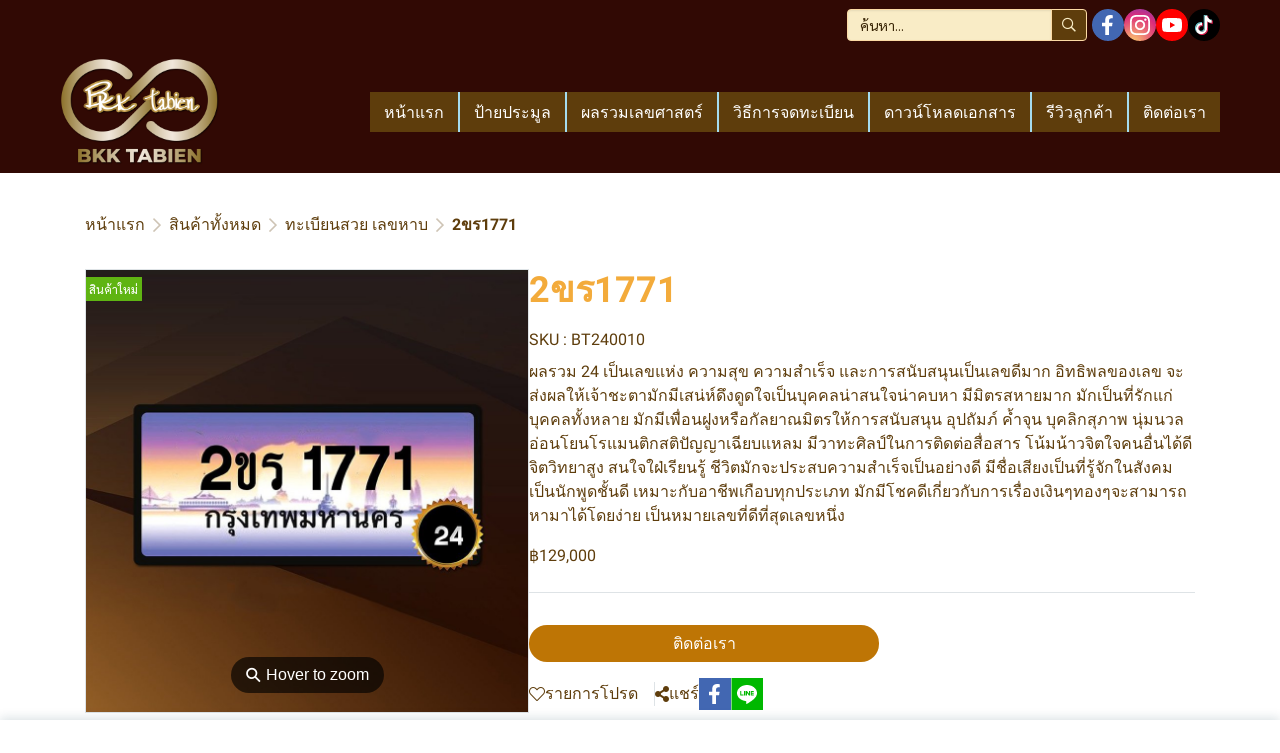

--- FILE ---
content_type: application/javascript
request_url: https://cloud.makewebstatic.com/makeweb/prod/frontend/_nuxt/d2fe939.js
body_size: 7748
content:
(window.webpackJsonp=window.webpackJsonp||[]).push([[143],{2338:function(t,e,o){var content=o(2832);content.__esModule&&(content=content.default),"string"==typeof content&&(content=[[t.i,content,""]]),content.locals&&(t.exports=content.locals);(0,o(42).default)("60646444",content,!0,{sourceMap:!1})},2339:function(t,e,o){var content=o(2871);content.__esModule&&(content=content.default),"string"==typeof content&&(content=[[t.i,content,""]]),content.locals&&(t.exports=content.locals);(0,o(42).default)("2ba609c8",content,!0,{sourceMap:!1})},2340:function(t,e,o){var content=o(2873);content.__esModule&&(content=content.default),"string"==typeof content&&(content=[[t.i,content,""]]),content.locals&&(t.exports=content.locals);(0,o(42).default)("7a4c3f1d",content,!0,{sourceMap:!1})},2341:function(t,e,o){var content=o(2875);content.__esModule&&(content=content.default),"string"==typeof content&&(content=[[t.i,content,""]]),content.locals&&(t.exports=content.locals);(0,o(42).default)("1a134cbe",content,!0,{sourceMap:!1})},2780:function(t,e,o){var map={"./img_2c2p.webp":2781,"./img_alfamart.webp":2782,"./img_bac_bbl.webp":2783,"./img_bank_btn.webp":2784,"./img_bank_mega.webp":2785,"./img_bay_bbl.webp":2786,"./img_bbl.webp":2787,"./img_bbl_bbl.webp":2788,"./img_bca.webp":2789,"./img_bni.webp":2790,"./img_bri.webp":2791,"./img_bsi.webp":2792,"./img_cimb_bbl.webp":2793,"./img_cimb_niaga.webp":2794,"./img_citi_bbl.webp":2795,"./img_cod.webp":2796,"./img_dana.webp":2797,"./img_danamon.webp":2798,"./img_first_choice_bbl.webp":2799,"./img_gb.webp":2800,"./img_gopay.webp":2801,"./img_gsba_bbl.webp":2802,"./img_hcbc.webp":2803,"./img_ibank_bbl.webp":2804,"./img_icbc_bbl.webp":2805,"./img_indomaret.webp":2806,"./img_kbank.webp":2807,"./img_kbank_bbl.webp":2808,"./img_kk_bbl.webp":2809,"./img_ktb_bbl.webp":2810,"./img_lhbank_bbl.webp":2811,"./img_link_aja.webp":2812,"./img_mandiri.webp":2813,"./img_mastercard.webp":2814,"./img_maybank.webp":2815,"./img_omise.webp":2816,"./img_ovo.webp":2817,"./img_panin_bank.webp":2818,"./img_paypal.webp":2819,"./img_paysolution.webp":2820,"./img_permata_bank.webp":2821,"./img_promptpay.webp":2822,"./img_qris.webp":2823,"./img_scb_bbl.webp":2824,"./img_scbt_bbl.webp":2825,"./img_shopee_pay.webp":2826,"./img_tisco_bbl.webp":2827,"./img_ttb_bbl.webp":2828,"./img_uob_bbl.webp":2829,"./img_visa.webp":2830};function n(t){var e=r(t);return o(e)}function r(t){if(!o.o(map,t)){var e=new Error("Cannot find module '"+t+"'");throw e.code="MODULE_NOT_FOUND",e}return map[t]}n.keys=function(){return Object.keys(map)},n.resolve=r,t.exports=n,n.id=2780},2781:function(t,e,o){t.exports=o.p+"img/img_2c2p.588903b.webp"},2782:function(t,e,o){t.exports=o.p+"img/img_alfamart.5562388.webp"},2783:function(t,e,o){t.exports=o.p+"img/img_bac_bbl.104caa9.webp"},2784:function(t,e,o){t.exports=o.p+"img/img_bank_btn.a8b8e7a.webp"},2785:function(t,e,o){t.exports=o.p+"img/img_bank_mega.6ab6fe4.webp"},2786:function(t,e,o){t.exports=o.p+"img/img_bay_bbl.5413ca1.webp"},2787:function(t,e,o){t.exports=o.p+"img/img_bbl.30679ea.webp"},2788:function(t,e,o){t.exports=o.p+"img/img_bbl_bbl.de0e8c2.webp"},2789:function(t,e,o){t.exports=o.p+"img/img_bca.791c1bc.webp"},2790:function(t,e,o){t.exports=o.p+"img/img_bni.a289a7c.webp"},2791:function(t,e,o){t.exports=o.p+"img/img_bri.a9dc2b2.webp"},2792:function(t,e,o){t.exports=o.p+"img/img_bsi.e587c6a.webp"},2793:function(t,e){t.exports="[data-uri]"},2794:function(t,e,o){t.exports=o.p+"img/img_cimb_niaga.ad7fe67.webp"},2795:function(t,e,o){t.exports=o.p+"img/img_citi_bbl.e5ea9fa.webp"},2796:function(t,e,o){t.exports=o.p+"img/img_cod.f7aa9b2.webp"},2797:function(t,e,o){t.exports=o.p+"img/img_dana.da482c8.webp"},2798:function(t,e,o){t.exports=o.p+"img/img_danamon.f286195.webp"},2799:function(t,e,o){t.exports=o.p+"img/img_first_choice_bbl.0c6858d.webp"},2800:function(t,e,o){t.exports=o.p+"img/img_gb.e82fe8c.webp"},2801:function(t,e,o){t.exports=o.p+"img/img_gopay.49f2f22.webp"},2802:function(t,e,o){t.exports=o.p+"img/img_gsba_bbl.b7c06c6.webp"},2803:function(t,e,o){t.exports=o.p+"img/img_hcbc.1ed31ba.webp"},2804:function(t,e,o){t.exports=o.p+"img/img_ibank_bbl.62e9137.webp"},2805:function(t,e,o){t.exports=o.p+"img/img_icbc_bbl.28eb592.webp"},2806:function(t,e,o){t.exports=o.p+"img/img_indomaret.afe2740.webp"},2807:function(t,e,o){t.exports=o.p+"img/img_kbank.90f3a61.webp"},2808:function(t,e,o){t.exports=o.p+"img/img_kbank_bbl.1c2ffee.webp"},2809:function(t,e,o){t.exports=o.p+"img/img_kk_bbl.378e4ab.webp"},2810:function(t,e,o){t.exports=o.p+"img/img_ktb_bbl.5680f02.webp"},2811:function(t,e){t.exports="[data-uri]"},2812:function(t,e,o){t.exports=o.p+"img/img_link_aja.de7517f.webp"},2813:function(t,e,o){t.exports=o.p+"img/img_mandiri.af4b9b5.webp"},2814:function(t,e,o){t.exports=o.p+"img/img_mastercard.248dd72.webp"},2815:function(t,e,o){t.exports=o.p+"img/img_maybank.288068e.webp"},2816:function(t,e,o){t.exports=o.p+"img/img_omise.6411e1b.webp"},2817:function(t,e,o){t.exports=o.p+"img/img_ovo.c843e49.webp"},2818:function(t,e,o){t.exports=o.p+"img/img_panin_bank.9efefb8.webp"},2819:function(t,e,o){t.exports=o.p+"img/img_paypal.8ff5ae6.webp"},2820:function(t,e,o){t.exports=o.p+"img/img_paysolution.d15986c.webp"},2821:function(t,e,o){t.exports=o.p+"img/img_permata_bank.fe73496.webp"},2822:function(t,e,o){t.exports=o.p+"img/img_promptpay.521f1a2.webp"},2823:function(t,e,o){t.exports=o.p+"img/img_qris.378a2ba.webp"},2824:function(t,e,o){t.exports=o.p+"img/img_scb_bbl.0aa1312.webp"},2825:function(t,e,o){t.exports=o.p+"img/img_scbt_bbl.4c1679d.webp"},2826:function(t,e,o){t.exports=o.p+"img/img_shopee_pay.c3cce94.webp"},2827:function(t,e,o){t.exports=o.p+"img/img_tisco_bbl.7a4eba1.webp"},2828:function(t,e,o){t.exports=o.p+"img/img_ttb_bbl.f13ae34.webp"},2829:function(t,e,o){t.exports=o.p+"img/img_uob_bbl.6dcf5d9.webp"},2830:function(t,e,o){t.exports=o.p+"img/img_visa.1e9cf2e.webp"},2831:function(t,e,o){"use strict";o(2338)},2832:function(t,e,o){var n=o(41)(!1);n.push([t.i,"#footer-payment .wrapper-image{display:flex;flex-wrap:wrap;grid-gap:15px;gap:15px}#footer-payment .wrapper-image .wrapper-payment-img{position:relative;background-color:#fff;width:75px;height:30px;border-radius:2px;text-align:center;padding:3px;display:inline-flex}#footer-payment .wrapper-image .wrapper-payment-img img{-o-object-fit:contain;object-fit:contain;width:100%;height:100%}#footer-payment .payment-topic{font-family:var(--topic-ff),Tahoma;font-size:var(--topic-fs);color:var(--topic-fcolor);font-weight:var(--topic-fw);font-style:var(--topic-fsy);-webkit-text-decoration:var(--topic-fd);text-decoration:var(--topic-fd);line-height:1.2}",""]),t.exports=n},2833:function(t,e,o){var map={"./img_InterExpress.webp":2834,"./img_alphafast.webp":2835,"./img_anteraja.webp":2836,"./img_aramex.webp":2837,"./img_bestexpress.webp":2838,"./img_cjlogistics.webp":2839,"./img_deliveree.webp":2840,"./img_dhl.webp":2841,"./img_dhl_indo.webp":2842,"./img_ems.webp":2843,"./img_fed_ex.webp":2844,"./img_fedex.webp":2845,"./img_flashexpress.webp":2846,"./img_gojek.webp":2847,"./img_grab.webp":2848,"./img_honestbee.webp":2849,"./img_j_and_t.webp":2850,"./img_jetExpress.webp":2851,"./img_jne.webp":2852,"./img_jtexpress.webp":2853,"./img_kerry.webp":2854,"./img_kexexpress.webp":2855,"./img_lalamove.webp":2856,"./img_lion_parcel.webp":2857,"./img_nimexpress.webp":2858,"./img_ninja_express.webp":2859,"./img_ninjavan.webp":2860,"./img_paxel.webp":2861,"./img_sap.webp":2862,"./img_scgexpress.webp":2863,"./img_si_cepat.webp":2864,"./img_spxexpress.webp":2865,"./img_thailandpost.webp":2866,"./img_tiki.webp":2867,"./img_tplogistics.webp":2868,"./img_wahanaExpress.webp":2869};function n(t){var e=r(t);return o(e)}function r(t){if(!o.o(map,t)){var e=new Error("Cannot find module '"+t+"'");throw e.code="MODULE_NOT_FOUND",e}return map[t]}n.keys=function(){return Object.keys(map)},n.resolve=r,t.exports=n,n.id=2833},2834:function(t,e,o){t.exports=o.p+"img/img_InterExpress.98da7d4.webp"},2835:function(t,e,o){t.exports=o.p+"img/img_alphafast.71702c6.webp"},2836:function(t,e,o){t.exports=o.p+"img/img_anteraja.7cde45a.webp"},2837:function(t,e,o){t.exports=o.p+"img/img_aramex.7a4db46.webp"},2838:function(t,e,o){t.exports=o.p+"img/img_bestexpress.f7d95e6.webp"},2839:function(t,e,o){t.exports=o.p+"img/img_cjlogistics.18e699a.webp"},2840:function(t,e,o){t.exports=o.p+"img/img_deliveree.da3ce24.webp"},2841:function(t,e,o){t.exports=o.p+"img/img_dhl.4b7ca36.webp"},2842:function(t,e,o){t.exports=o.p+"img/img_dhl_indo.1ed927f.webp"},2843:function(t,e,o){t.exports=o.p+"img/img_ems.63dd58f.webp"},2844:function(t,e,o){t.exports=o.p+"img/img_fed_ex.8c3eab1.webp"},2845:function(t,e,o){t.exports=o.p+"img/img_fedex.5f7ab83.webp"},2846:function(t,e,o){t.exports=o.p+"img/img_flashexpress.6a795b7.webp"},2847:function(t,e,o){t.exports=o.p+"img/img_gojek.b906266.webp"},2848:function(t,e,o){t.exports=o.p+"img/img_grab.7fd3462.webp"},2849:function(t,e,o){t.exports=o.p+"img/img_honestbee.f187bc4.webp"},2850:function(t,e,o){t.exports=o.p+"img/img_j_and_t.c9248fe.webp"},2851:function(t,e,o){t.exports=o.p+"img/img_jetExpress.7da982e.webp"},2852:function(t,e,o){t.exports=o.p+"img/img_jne.caeadf9.webp"},2853:function(t,e,o){t.exports=o.p+"img/img_jtexpress.a099aa8.webp"},2854:function(t,e,o){t.exports=o.p+"img/img_kerry.99e1f3e.webp"},2855:function(t,e,o){t.exports=o.p+"img/img_kexexpress.9af4c63.webp"},2856:function(t,e,o){t.exports=o.p+"img/img_lalamove.5ed9cb6.webp"},2857:function(t,e,o){t.exports=o.p+"img/img_lion_parcel.c317391.webp"},2858:function(t,e,o){t.exports=o.p+"img/img_nimexpress.af94e00.webp"},2859:function(t,e,o){t.exports=o.p+"img/img_ninja_express.191c114.webp"},2860:function(t,e,o){t.exports=o.p+"img/img_ninjavan.ae31329.webp"},2861:function(t,e,o){t.exports=o.p+"img/img_paxel.f3cbe95.webp"},2862:function(t,e,o){t.exports=o.p+"img/img_sap.d2c299d.webp"},2863:function(t,e,o){t.exports=o.p+"img/img_scgexpress.f931729.webp"},2864:function(t,e,o){t.exports=o.p+"img/img_si_cepat.30ec545.webp"},2865:function(t,e,o){t.exports=o.p+"img/img_spxexpress.5f54b0c.webp"},2866:function(t,e,o){t.exports=o.p+"img/img_thailandpost.f379fbc.webp"},2867:function(t,e,o){t.exports=o.p+"img/img_tiki.9ff4c93.webp"},2868:function(t,e,o){t.exports=o.p+"img/img_tplogistics.6a1f785.webp"},2869:function(t,e,o){t.exports=o.p+"img/img_wahanaExpress.62e365a.webp"},2870:function(t,e,o){"use strict";o(2339)},2871:function(t,e,o){var n=o(41)(!1);n.push([t.i,"#footer-shipping .wrapper-image{display:flex;flex-wrap:wrap;grid-gap:15px;gap:15px}#footer-shipping .wrapper-image .wrapper-payment-img{position:relative;background-color:#fff;width:75px;height:30px;border-radius:2px;text-align:center;padding:3px;display:inline-flex}#footer-shipping .wrapper-image .wrapper-payment-img img{-o-object-fit:contain;object-fit:contain;width:100%;height:100%}#footer-shipping .shipping-topic{font-family:var(--topic-ff),Tahoma;font-size:var(--topic-fs);color:var(--topic-fcolor);font-weight:var(--topic-fw);font-style:var(--topic-fsy);-webkit-text-decoration:var(--topic-fd);text-decoration:var(--topic-fd)}",""]),t.exports=n},2872:function(t,e,o){"use strict";o(2340)},2873:function(t,e,o){var n=o(41)(!1);n.push([t.i,".footer-tags-container{min-height:52px;display:flex;align-items:center}.footer-tags-container .footer-topic{color:var(--title-font-color);font-family:var(--title-font-family),Tahoma;font-size:var(--title-font-size);font-weight:var(--title-fontIsBold);font-style:var(--title-fontIsItalic);-webkit-text-decoration:var(--title-fontIsUnderline);text-decoration:var(--title-fontIsUnderline)}.footer-tags-container .wrapper-footermenu-sub{padding:0;list-style:none;display:flex;flex-wrap:wrap;grid-gap:4px;gap:4px;align-items:center}.footer-tags-container .item-footer-sub{padding:4px;font-family:var(--tags-font-family),Tahoma;color:var(--tags-font-color);border:2px solid var(--tags-border-color)}.footer-tags-container .item-footer-sub:hover{color:var(--tags-font-color-hover);text-decoration:none}.footer-tags-container .tagsTierI{font-size:16px}.footer-tags-container .tagsTierII{font-size:24px}.footer-tags-container .tagsTierIII{font-size:32px}.footer-tags-container .tagsTierIV{font-size:40px}",""]),t.exports=n},2874:function(t,e,o){"use strict";o(2341)},2875:function(t,e,o){var n=o(41)(!1);n.push([t.i,".wrapper-footer-zone{overflow:hidden;background-color:var(--backgrounf-footer-zone)!important}.tablet-style{margin-right:0;margin-left:0}.footer06 .col-left{flex-grow:1;max-width:540px}.footer06 .col-center,.footer06 .col-right{flex-grow:1;max-width:255px}.footer06 .menuCol{flex-grow:1}@media only screen and (max-width:1365px){.footer06 .col-left{width:calc(49% - 20px)}.footer06 .col-center,.footer06 .col-right{width:calc(25.5% - 20px)}}@media only screen and (max-width:500px){.footer06 .col-center,.footer06 .col-left,.footer06 .col-right{width:100%;max-width:unset}.footer06 .menuCol{flex-grow:1;width:100%}}",""]),t.exports=n},4005:function(t,e,o){"use strict";o.r(e);var n=o(0),r=(o(5),o(65),o(70),o(13),o(12),o(10),o(14),o(11),o(15),o(1780)),c=o(1993),m=o(2005),l=o(1999),f=o(2e3),_=o(1998),d=(o(57),o(73),o(43)),w=o(28);function h(object,t){var e=Object.keys(object);if(Object.getOwnPropertySymbols){var o=Object.getOwnPropertySymbols(object);t&&(o=o.filter((function(t){return Object.getOwnPropertyDescriptor(object,t).enumerable}))),e.push.apply(e,o)}return e}function x(t){for(var i=1;i<arguments.length;i++){var source=null!=arguments[i]?arguments[i]:{};i%2?h(Object(source),!0).forEach((function(e){Object(n.a)(t,e,source[e])})):Object.getOwnPropertyDescriptors?Object.defineProperties(t,Object.getOwnPropertyDescriptors(source)):h(Object(source)).forEach((function(e){Object.defineProperty(t,e,Object.getOwnPropertyDescriptor(source,e))}))}return t}var A={props:{comp:{type:Object,default:void 0}},data:function(){return{thaiPayment:["img_2c2p","img_bbl","img_cod","img_gb","img_kbank","img_omise","img_paypal","img_paysolution","img_promptpay","img_bay_bbl","img_bac_bbl","img_bbl_bbl","img_cimb_bbl","img_gsba_bbl","img_icbc_bbl","img_kbank_bbl","img_kk_bbl","img_ktb_bbl","img_lhbank_bbl","img_scb_bbl","img_tisco_bbl","img_ibank_bbl","img_ttb_bbl","img_uob_bbl","img_scbt_bbl","img_first_choice_bbl","img_citi_bbl"],indoPayment:["img_bca","img_bni","img_mandiri","img_bri","img_bsi","img_cimb_niaga","img_permata_bank","img_bank_mega","img_danamon","img_panin_bank","img_bank_btn","img_hcbc","img_visa","img_mastercard","img_qris","img_gopay","img_ovo","img_shopee_pay","img_dana","img_link_aja","img_indomaret","img_alfamart","img_maybank"]}},computed:x(x({},Object(w.b)({screenWidth:"screenWidth",currencyMain:"currency/currencyMain"})),{},{platform:function(){return window&&window.navigator&&window.navigator.platform},maxTouchPoints:function(){return window&&window.navigator&&window.navigator.maxTouchPoints},detectDevice:function(){if(this.$device.isDesktop){if(this.screenWidth<=576)return"mobile";if(this.screenWidth<=768||this.platform&&this.platform.includes("MacIntel")&&this.maxTouchPoints>2)return"tablet";if(this.screenWidth>768)return"desktop"}return this.$device.isTablet?"tablet":this.$device.isMobile?"mobile":void 0},payment:function(){return this.comp},paymentStyle:function(){return this.comp.style},paymentID:function(){return"IDR"!=this.currencyMain?this.paymentThai||[]:this.paymentIndo||[]},paymentThai:function(){var t=this;return this.payment.data.imagesID.filter((function(e){return-1!=t.thaiPayment.indexOf(e)}))},paymentIndo:function(){var t=this;return this.payment.data.imagesID.filter((function(e){return-1!=t.indoPayment.indexOf(e)}))},cssVars:function(){return{"--topic-ff":'"'.concat(this.paymentStyle.title.fontFamily,'"'),"--topic-fs":this.paymentStyle.title.fontSize+"px","--topic-fw":this.paymentStyle.title.fontIsBold?"bold":"normal","--topic-fsy":this.paymentStyle.title.fontIsItalic?"italic":"unset","--topic-fd":this.paymentStyle.title.fontIsUnderline?"underline":"unset","--topic-fcolor":d.a.getColor(this.paymentStyle.title.fontColor)}}}),methods:{paymentIsEnable:function(t){return this.payment&&this.payment.data&&this.payment.data.images[t]&&this.payment.data.images[t].isEnable}}},y=(o(2831),o(21)),v=Object(y.a)(A,(function(){var t=this,e=t.$createElement,n=t._self._c||e;return n("div",{staticClass:"d-flex flex-column gap-gd-2",style:t.cssVars,attrs:{id:"footer-payment"}},[t.payment.properties.isEnableTitle?n("div",{staticClass:"payment-topic"},[t._v("\n        "+t._s(t.payment.data.titleText)+"\n    ")]):t._e(),t._v(" "),n("div",{staticClass:"wrapper-image",class:[t.detectDevice]},t._l(t.paymentID,(function(image,e){return n("div",{key:e,staticStyle:{display:"contents"}},[t.paymentIsEnable(image)?n("div",{staticClass:"wrapper-payment-img"},[n("img",{staticClass:"footer-logo-ratio d-inline-block",attrs:{src:o(2780)("./"+image+".webp"),alt:""}})]):t._e()])})),0)])}),[],!1,null,null,null).exports;function O(object,t){var e=Object.keys(object);if(Object.getOwnPropertySymbols){var o=Object.getOwnPropertySymbols(object);t&&(o=o.filter((function(t){return Object.getOwnPropertyDescriptor(object,t).enumerable}))),e.push.apply(e,o)}return e}function E(t){for(var i=1;i<arguments.length;i++){var source=null!=arguments[i]?arguments[i]:{};i%2?O(Object(source),!0).forEach((function(e){Object(n.a)(t,e,source[e])})):Object.getOwnPropertyDescriptors?Object.defineProperties(t,Object.getOwnPropertyDescriptors(source)):O(Object(source)).forEach((function(e){Object.defineProperty(t,e,Object.getOwnPropertyDescriptor(source,e))}))}return t}var T={props:{comp:{type:Object,default:void 0}},data:function(){return{thaiShipping:["img_thailandpost","img_ems","img_kerry","img_scgexpress","img_jtexpress","img_dhl","img_flashexpress","img_fedex","img_honestbee","img_alphafast","img_nimexpress","img_cjlogistics","img_ninjavan","img_aramex","img_tplogistics","img_InterExpress","img_bestexpress","img_spxexpress"],indoShipping:["img_j_and_t","img_sap","img_jne","img_si_cepat","img_tiki","img_ninja_express","img_lion_parcel","img_grab","img_gojek","img_dhl_indo","img_fed_ex","img_anteraja","img_deliveree","img_jetExpress","img_lalamove","img_paxel","img_wahanaExpress"]}},computed:E(E({},Object(w.b)({screenWidth:"screenWidth",currencyMain:"currency/currencyMain"})),{},{platform:function(){return window&&window.navigator&&window.navigator.platform},maxTouchPoints:function(){return window&&window.navigator&&window.navigator.maxTouchPoints},detectDevice:function(){if(this.$device.isDesktop){if(this.screenWidth<=576)return"mobile";if(this.screenWidth<=768||this.platform&&this.platform.includes("MacIntel")&&this.maxTouchPoints>2)return"tablet";if(this.screenWidth>768)return"desktop"}return this.$device.isTablet?"tablet":this.$device.isMobile?"mobile":void 0},shipping:function(){return this.comp},shippingStyle:function(){return this.comp.style},shippingID:function(){return"IDR"!=this.currencyMain?this.shippingThai||[]:this.shippingIndo||[]},shippingThai:function(){var t=this;return this.shipping.data.imagesID.filter((function(e){return-1!=t.thaiShipping.indexOf(e)}))},shippingIndo:function(){var t=this;return this.shipping.data.imagesID.filter((function(e){return-1!=t.indoShipping.indexOf(e)}))},cssVars:function(){return{"--topic-ff":'"'.concat(this.shippingStyle.title.fontFamily,'"'),"--topic-fs":this.shippingStyle.title.fontSize+"px","--topic-fw":this.shippingStyle.title.fontIsBold?"bold":"normal","--topic-fsy":this.shippingStyle.title.fontIsItalic?"italic":"unset","--topic-fd":this.shippingStyle.title.fontIsUnderline?"underline":"unset","--topic-fcolor":d.a.getColor(this.shippingStyle.title.fontColor)}}}),methods:{shippingIsEnable:function(t){return this.shipping&&this.shipping.data&&this.shipping.data.images[t]&&this.shipping.data.images[t].isEnable}}},j=(o(2870),Object(y.a)(T,(function(){var t=this,e=t.$createElement,n=t._self._c||e;return n("div",{staticClass:"d-flex flex-column gap-gd-2",style:t.cssVars,attrs:{id:"footer-shipping"}},[t.shipping.properties.isEnableTitle?n("div",{staticClass:"shipping-topic"},[t._v("\n        "+t._s(t.shipping.data.titleText)+"\n    ")]):t._e(),t._v(" "),n("div",{staticClass:"wrapper-image",class:[t.detectDevice]},t._l(t.shippingID,(function(image,e){return n("div",{key:e,staticStyle:{display:"contents"}},[t.shippingIsEnable(image)?n("div",{staticClass:"wrapper-payment-img"},[n("img",{staticClass:"footer-logo-ratio d-inline-block",attrs:{src:o(2833)("./"+("img_kerry"==image?"img_kexexpress":image)+".webp"),alt:""}})]):t._e()])})),0)])}),[],!1,null,null,null).exports),I=o(1);o(26);function D(object,t){var e=Object.keys(object);if(Object.getOwnPropertySymbols){var o=Object.getOwnPropertySymbols(object);t&&(o=o.filter((function(t){return Object.getOwnPropertyDescriptor(object,t).enumerable}))),e.push.apply(e,o)}return e}function C(t){for(var i=1;i<arguments.length;i++){var source=null!=arguments[i]?arguments[i]:{};i%2?D(Object(source),!0).forEach((function(e){Object(n.a)(t,e,source[e])})):Object.getOwnPropertyDescriptors?Object.defineProperties(t,Object.getOwnPropertyDescriptors(source)):D(Object(source)).forEach((function(e){Object.defineProperty(t,e,Object.getOwnPropertyDescriptor(source,e))}))}return t}var k={data:function(){return{tagList:[],loading:!1}},props:{config:{type:Object,default:function(){return{}}},comp:Object},computed:C(C({},Object(w.b)({siteComponents:"siteComponents",templateFonts:"templateFonts",templateFontsLanguage:"templateFontsLanguage"})),{},{cssVars:function(){return{"--title-font-family":this.config.title.fontFamily||"Tahoma","--title-font-size":this.config.title.fontSize+"px"||!1,"--title-font-color":this.config.title.fontColor?d.a.getColor(this.config.title.fontColor):d.a.getColor("--tpc-11"),"--title-fontIsBold":this.config.title.fontIsBold?"bold":"normal","--title-fontIsItalic":this.config.title.fontIsItalic?"italic":"unset","--title-fontIsUnderline":this.config.title.fontIsUnderline?"underline":"unset","--tags-font-family":this.config.tags.fontFamily||"Tahoma","--tags-font-color":this.config.tags.fontColor?d.a.getColor(this.config.tags.fontColor):d.a.getColor("--tpc-11"),"--tags-font-color-hover":this.config.tags.fontColorHover?d.a.getColor(this.config.tags.fontColorHover):d.a.getColor("--tpc-2"),"--tags-border-color":this.config.tags.borderColor?d.a.getColor(this.config.tags.borderColor):d.a.getColor("--tpc-13")}}}),fetch:function(){var t=this;return Object(I.a)(regeneratorRuntime.mark((function e(){return regeneratorRuntime.wrap((function(e){for(;;)switch(e.prev=e.next){case 0:return e.next=2,t.getTag();case 2:case"end":return e.stop()}}),e)})))()},methods:{getTag:function(){var t=this;return Object(I.a)(regeneratorRuntime.mark((function e(){var o;return regeneratorRuntime.wrap((function(e){for(;;)switch(e.prev=e.next){case 0:return t.loading=!0,e.next=3,t.$store.dispatch("services/tag/getTag",{});case 3:o=e.sent,t.tagList=o.data,t.loading=!1;case 6:case"end":return e.stop()}}),e)})))()}}},R=(o(2872),Object(y.a)(k,(function(){var t=this,e=t.$createElement,o=t._self._c||e;return o("div",{staticClass:"footer-tags-container",style:t.cssVars},[o("b-overlay",{staticStyle:{width:"100%"},attrs:{show:t.loading,rounded:"sm"}},[o("div",{staticClass:"footer-panel d-flex flex-column gap-gd-1"},[t.comp.properties.isEnableTitle?o("div",{staticClass:"footer-topic"},[t._v("\n        "+t._s(t.comp.data.titleText)+"\n      ")]):t._e(),t._v(" "),o("div",{staticClass:"wrapper-footermenu-sub"},t._l(t.tagList,(function(e,n){return o("a",{key:"tag_index"+n,staticClass:"item-footer-sub footerTagsLine",attrs:{href:e.url},domProps:{innerHTML:t._s(e.word)}})})),0)])])],1)}),[],!1,null,null,null).exports),F=o(1986);function P(object,t){var e=Object.keys(object);if(Object.getOwnPropertySymbols){var o=Object.getOwnPropertySymbols(object);t&&(o=o.filter((function(t){return Object.getOwnPropertyDescriptor(object,t).enumerable}))),e.push.apply(e,o)}return e}function W(t){for(var i=1;i<arguments.length;i++){var source=null!=arguments[i]?arguments[i]:{};i%2?P(Object(source),!0).forEach((function(e){Object(n.a)(t,e,source[e])})):Object.getOwnPropertyDescriptors?Object.defineProperties(t,Object.getOwnPropertyDescriptors(source)):P(Object(source)).forEach((function(e){Object.defineProperty(t,e,Object.getOwnPropertyDescriptor(source,e))}))}return t}var S={components:W(W({},{FooterWidgetSocial:function(){return Promise.all([o.e(255),o.e(146)]).then(o.bind(null,4027))}}),{},{DefaultComponent:r.a,FooterWidgetMenu:c.a,FooterWidgetSubscribe:m.a,FooterWidgetCopyRight:l.a,FooterWidgetStat:f.a,FooterWidgetPayment:v,FooterWidgetShipping:j,FooterWidgetTags:R,FooterWidgetPartner:_.a}),computed:W({},F.a.computed),methods:W({},F.a.methods)},G=(o(2874),Object(y.a)(S,(function(){var t=this,e=t.$createElement,n=t._self._c||e;return n("footer",{staticClass:"footer06 footerZone position-relative",style:t.cssVars,attrs:{id:"comp-FOOTER"}},[t.checkIsShowFooter?n("DefaultComponent",{staticClass:"py-gd-4",attrs:{id:"footer-area",config:t.FOOTER_AREA.style}},[n("div",{staticClass:"container container-footer"},[n("div",{staticClass:"row px-15 gap-30"},[n("div",{staticClass:"col-left"},[t.siteComponents.FOOTER_WIDGET_MENU.properties.isEnable?n("div",{staticClass:"position-relative",style:t.notHaveMenuShow?"height: 40px; width: 94px;":"",attrs:{id:"comp-FOOTER_WIDGET_MENU"}},[n("FooterWidgetMenu",{attrs:{comp:t.FOOTER_WIDGET_MENU}})],1):t._e()]),t._v(" "),n("div",{staticClass:"col-center d-flex flex-column gap-30"},[t.siteComponents.FOOTER_WIDGET_PAYMENT.properties.isEnable?n("div",{staticClass:"position-relative",attrs:{id:"comp-FOOTER_WIDGET_PAYMENT"}},[n("FooterWidgetPayment",{attrs:{comp:t.FOOTER_WIDGET_PAYMENT}})],1):t._e(),t._v(" "),t.siteComponents.FOOTER_WIDGET_SHIPPING.properties.isEnable?n("div",{staticClass:"position-relative",attrs:{id:"comp-FOOTER_WIDGET_SHIPPING"}},[n("FooterWidgetShipping",{attrs:{comp:t.FOOTER_WIDGET_SHIPPING}})],1):t._e()]),t._v(" "),n("div",{staticClass:"col-right d-flex flex-column gap-30"},[t.siteComponents.FOOTER_WIDGET_SUBSCRIBE.properties.isEnable?n("div",{staticClass:"position-relative",attrs:{id:"comp-FOOTER_WIDGET_SUBSCRIBE"}},[n("FooterWidgetSubscribe",{attrs:{comp:t.FOOTER_WIDGET_SUBSCRIBE}})],1):t._e(),t._v(" "),t.siteComponents.FOOTER_WIDGET_SOCIAL.properties.isEnable?n("div",{staticClass:"position-relative",attrs:{id:"comp-FOOTER_WIDGET_SOCIAL"}},[n("FooterWidgetSocial",{attrs:{comp:t.FOOTER_WIDGET_SOCIAL}})],1):t._e(),t._v(" "),t.siteComponents.FOOTER_WIDGET_TAGS.properties.isEnable?n("div",{staticClass:"position-relative",attrs:{id:"comp-FOOTER_WIDGET_TAGS"}},[n("FooterWidgetTags",{attrs:{config:t.siteComponents.FOOTER_WIDGET_TAGS.style,comp:t.FOOTER_WIDGET_TAGS}})],1):t._e()])]),t._v(" "),t.embedDBD||t.siteComponents.FOOTER_WIDGET_PARTNER.properties.isEnable?n("div",{staticClass:"row-partner"},[t.embedDBD?n("div",{staticClass:"image-embed-dbd-footer"},[t.isNewEmbedDBD?n("a",{attrs:{href:"https://dbdregistered.dbd.go.th/api/public/shopinfo?param="+t.embedDBD,target:"_blank"}},[n("img",{attrs:{src:"https://dbdregistered.dbd.go.th/api/public/banner?param="+t.embedDBD}})]):n("a",{attrs:{href:"javascript:void(0);"},on:{click:t.onClickDBD}},[n("img",{attrs:{src:o(1985)}})])]):t._e(),t._v(" "),t.siteComponents.FOOTER_WIDGET_PARTNER.properties.isEnable?n("div",{staticClass:"position-relative",style:t.siteComponents.FOOTER_WIDGET_PARTNER.data.imagesID.length>0?"":"height: 40px; width: 94px;",attrs:{id:"comp-FOOTER_WIDGET_PARTNER"}},[n("FooterWidgetPartner",{attrs:{comp:t.FOOTER_WIDGET_PARTNER}})],1):t._e()]):t._e()])]):t._e(),t._v(" "),t.siteComponents.FOOTER_WIDGET_COPYRIGHT.properties.isEnable||t.siteComponents.FOOTER_WIDGET_STATCOUNTER.properties.isEnable?n("DefaultComponent",{staticClass:"wrapper-footer-zone",style:t.cssVars,attrs:{id:"footer-bar"}},[n("div",{staticClass:"container container-footer-bar"},[t.siteComponents.FOOTER_WIDGET_COPYRIGHT.properties.isEnable?n("div",{staticClass:"position-relative",attrs:{id:"comp-FOOTER_WIDGET_COPYRIGHT"}},[n("FooterWidgetCopyRight",{attrs:{editorId:"FOOTER_WIDGET_COPYRIGHT",comp:t.FOOTER_WIDGET_COPYRIGHT}})],1):t._e(),t._v(" "),t.siteComponents.FOOTER_WIDGET_STATCOUNTER.properties.isEnable?n("div",{staticClass:"position-relative",attrs:{id:"comp-FOOTER_WIDGET_STATCOUNTER"}},[n("FooterWidgetStat",{attrs:{comp:t.FOOTER_WIDGET_STATCOUNTER}})],1):t._e()])]):t._e()],1)}),[],!1,null,null,null));e.default=G.exports}}]);

--- FILE ---
content_type: application/javascript
request_url: https://cloud.makewebstatic.com/makeweb/prod/frontend/_nuxt/df694aa.js
body_size: 5056
content:
/*! For license information please see LICENSES */
(window.webpackJsonp=window.webpackJsonp||[]).push([[255],{3675:function(t,e,r){"use strict";var n=1,o=2,h=4,l=8;function f(data){this.mode=h,this.data=data}f.prototype={getLength:function(t){return this.data.length},write:function(t){for(var i=0;i<this.data.length;i++)t.put(this.data.charCodeAt(i),8)}};var c=f,d={L:1,M:0,Q:3,H:2};function m(t,e){this.totalCount=t,this.dataCount=e}m.RS_BLOCK_TABLE=[[1,26,19],[1,26,16],[1,26,13],[1,26,9],[1,44,34],[1,44,28],[1,44,22],[1,44,16],[1,70,55],[1,70,44],[2,35,17],[2,35,13],[1,100,80],[2,50,32],[2,50,24],[4,25,9],[1,134,108],[2,67,43],[2,33,15,2,34,16],[2,33,11,2,34,12],[2,86,68],[4,43,27],[4,43,19],[4,43,15],[2,98,78],[4,49,31],[2,32,14,4,33,15],[4,39,13,1,40,14],[2,121,97],[2,60,38,2,61,39],[4,40,18,2,41,19],[4,40,14,2,41,15],[2,146,116],[3,58,36,2,59,37],[4,36,16,4,37,17],[4,36,12,4,37,13],[2,86,68,2,87,69],[4,69,43,1,70,44],[6,43,19,2,44,20],[6,43,15,2,44,16],[4,101,81],[1,80,50,4,81,51],[4,50,22,4,51,23],[3,36,12,8,37,13],[2,116,92,2,117,93],[6,58,36,2,59,37],[4,46,20,6,47,21],[7,42,14,4,43,15],[4,133,107],[8,59,37,1,60,38],[8,44,20,4,45,21],[12,33,11,4,34,12],[3,145,115,1,146,116],[4,64,40,5,65,41],[11,36,16,5,37,17],[11,36,12,5,37,13],[5,109,87,1,110,88],[5,65,41,5,66,42],[5,54,24,7,55,25],[11,36,12],[5,122,98,1,123,99],[7,73,45,3,74,46],[15,43,19,2,44,20],[3,45,15,13,46,16],[1,135,107,5,136,108],[10,74,46,1,75,47],[1,50,22,15,51,23],[2,42,14,17,43,15],[5,150,120,1,151,121],[9,69,43,4,70,44],[17,50,22,1,51,23],[2,42,14,19,43,15],[3,141,113,4,142,114],[3,70,44,11,71,45],[17,47,21,4,48,22],[9,39,13,16,40,14],[3,135,107,5,136,108],[3,67,41,13,68,42],[15,54,24,5,55,25],[15,43,15,10,44,16],[4,144,116,4,145,117],[17,68,42],[17,50,22,6,51,23],[19,46,16,6,47,17],[2,139,111,7,140,112],[17,74,46],[7,54,24,16,55,25],[34,37,13],[4,151,121,5,152,122],[4,75,47,14,76,48],[11,54,24,14,55,25],[16,45,15,14,46,16],[6,147,117,4,148,118],[6,73,45,14,74,46],[11,54,24,16,55,25],[30,46,16,2,47,17],[8,132,106,4,133,107],[8,75,47,13,76,48],[7,54,24,22,55,25],[22,45,15,13,46,16],[10,142,114,2,143,115],[19,74,46,4,75,47],[28,50,22,6,51,23],[33,46,16,4,47,17],[8,152,122,4,153,123],[22,73,45,3,74,46],[8,53,23,26,54,24],[12,45,15,28,46,16],[3,147,117,10,148,118],[3,73,45,23,74,46],[4,54,24,31,55,25],[11,45,15,31,46,16],[7,146,116,7,147,117],[21,73,45,7,74,46],[1,53,23,37,54,24],[19,45,15,26,46,16],[5,145,115,10,146,116],[19,75,47,10,76,48],[15,54,24,25,55,25],[23,45,15,25,46,16],[13,145,115,3,146,116],[2,74,46,29,75,47],[42,54,24,1,55,25],[23,45,15,28,46,16],[17,145,115],[10,74,46,23,75,47],[10,54,24,35,55,25],[19,45,15,35,46,16],[17,145,115,1,146,116],[14,74,46,21,75,47],[29,54,24,19,55,25],[11,45,15,46,46,16],[13,145,115,6,146,116],[14,74,46,23,75,47],[44,54,24,7,55,25],[59,46,16,1,47,17],[12,151,121,7,152,122],[12,75,47,26,76,48],[39,54,24,14,55,25],[22,45,15,41,46,16],[6,151,121,14,152,122],[6,75,47,34,76,48],[46,54,24,10,55,25],[2,45,15,64,46,16],[17,152,122,4,153,123],[29,74,46,14,75,47],[49,54,24,10,55,25],[24,45,15,46,46,16],[4,152,122,18,153,123],[13,74,46,32,75,47],[48,54,24,14,55,25],[42,45,15,32,46,16],[20,147,117,4,148,118],[40,75,47,7,76,48],[43,54,24,22,55,25],[10,45,15,67,46,16],[19,148,118,6,149,119],[18,75,47,31,76,48],[34,54,24,34,55,25],[20,45,15,61,46,16]],m.getRSBlocks=function(t,e){var r=m.getRsBlockTable(t,e);if(null==r)throw new Error("bad rs block @ typeNumber:"+t+"/errorCorrectLevel:"+e);for(var n=r.length/3,o=new Array,i=0;i<n;i++)for(var h=r[3*i+0],l=r[3*i+1],f=r[3*i+2],c=0;c<h;c++)o.push(new m(l,f));return o},m.getRsBlockTable=function(t,e){switch(e){case d.L:return m.RS_BLOCK_TABLE[4*(t-1)+0];case d.M:return m.RS_BLOCK_TABLE[4*(t-1)+1];case d.Q:return m.RS_BLOCK_TABLE[4*(t-1)+2];case d.H:return m.RS_BLOCK_TABLE[4*(t-1)+3];default:return}};var v=m;function C(){this.buffer=new Array,this.length=0}C.prototype={get:function(t){var e=Math.floor(t/8);return 1==(this.buffer[e]>>>7-t%8&1)},put:function(t,e){for(var i=0;i<e;i++)this.putBit(1==(t>>>e-i-1&1))},getLengthInBits:function(){return this.length},putBit:function(t){var e=Math.floor(this.length/8);this.buffer.length<=e&&this.buffer.push(0),t&&(this.buffer[e]|=128>>>this.length%8),this.length++}};for(var L=C,w={glog:function(t){if(t<1)throw new Error("glog("+t+")");return w.LOG_TABLE[t]},gexp:function(t){for(;t<0;)t+=255;for(;t>=256;)t-=255;return w.EXP_TABLE[t]},EXP_TABLE:new Array(256),LOG_TABLE:new Array(256)},i=0;i<8;i++)w.EXP_TABLE[i]=1<<i;for(i=8;i<256;i++)w.EXP_TABLE[i]=w.EXP_TABLE[i-4]^w.EXP_TABLE[i-5]^w.EXP_TABLE[i-6]^w.EXP_TABLE[i-8];for(i=0;i<255;i++)w.LOG_TABLE[w.EXP_TABLE[i]]=i;var B=w;function y(t,e){if(null==t.length)throw new Error(t.length+"/"+e);for(var r=0;r<t.length&&0==t[r];)r++;this.num=new Array(t.length-r+e);for(var i=0;i<t.length-r;i++)this.num[i]=t[i+r]}y.prototype={get:function(t){return this.num[t]},getLength:function(){return this.num.length},multiply:function(t){for(var e=new Array(this.getLength()+t.getLength()-1),i=0;i<this.getLength();i++)for(var r=0;r<t.getLength();r++)e[i+r]^=B.gexp(B.glog(this.get(i))+B.glog(t.get(r)));return new y(e,0)},mod:function(t){if(this.getLength()-t.getLength()<0)return this;for(var e=B.glog(this.get(0))-B.glog(t.get(0)),r=new Array(this.getLength()),i=0;i<this.getLength();i++)r[i]=this.get(i);for(i=0;i<t.getLength();i++)r[i]^=B.gexp(B.glog(t.get(i))+e);return new y(r,0).mod(t)}};var P=y,A=0,E=1,k=2,D=3,T=4,M=5,S=6,_=7,N={PATTERN_POSITION_TABLE:[[],[6,18],[6,22],[6,26],[6,30],[6,34],[6,22,38],[6,24,42],[6,26,46],[6,28,50],[6,30,54],[6,32,58],[6,34,62],[6,26,46,66],[6,26,48,70],[6,26,50,74],[6,30,54,78],[6,30,56,82],[6,30,58,86],[6,34,62,90],[6,28,50,72,94],[6,26,50,74,98],[6,30,54,78,102],[6,28,54,80,106],[6,32,58,84,110],[6,30,58,86,114],[6,34,62,90,118],[6,26,50,74,98,122],[6,30,54,78,102,126],[6,26,52,78,104,130],[6,30,56,82,108,134],[6,34,60,86,112,138],[6,30,58,86,114,142],[6,34,62,90,118,146],[6,30,54,78,102,126,150],[6,24,50,76,102,128,154],[6,28,54,80,106,132,158],[6,32,58,84,110,136,162],[6,26,54,82,110,138,166],[6,30,58,86,114,142,170]],G15:1335,G18:7973,G15_MASK:21522,getBCHTypeInfo:function(data){for(var t=data<<10;N.getBCHDigit(t)-N.getBCHDigit(N.G15)>=0;)t^=N.G15<<N.getBCHDigit(t)-N.getBCHDigit(N.G15);return(data<<10|t)^N.G15_MASK},getBCHTypeNumber:function(data){for(var t=data<<12;N.getBCHDigit(t)-N.getBCHDigit(N.G18)>=0;)t^=N.G18<<N.getBCHDigit(t)-N.getBCHDigit(N.G18);return data<<12|t},getBCHDigit:function(data){for(var t=0;0!=data;)t++,data>>>=1;return t},getPatternPosition:function(t){return N.PATTERN_POSITION_TABLE[t-1]},getMask:function(t,i,e){switch(t){case A:return(i+e)%2==0;case E:return i%2==0;case k:return e%3==0;case D:return(i+e)%3==0;case T:return(Math.floor(i/2)+Math.floor(e/3))%2==0;case M:return i*e%2+i*e%3==0;case S:return(i*e%2+i*e%3)%2==0;case _:return(i*e%3+(i+e)%2)%2==0;default:throw new Error("bad maskPattern:"+t)}},getErrorCorrectPolynomial:function(t){for(var a=new P([1],0),i=0;i<t;i++)a=a.multiply(new P([1,B.gexp(i)],0));return a},getLengthInBits:function(t,e){if(1<=e&&e<10)switch(t){case n:return 10;case o:return 9;case h:case l:return 8;default:throw new Error("mode:"+t)}else if(e<27)switch(t){case n:return 12;case o:return 11;case h:return 16;case l:return 10;default:throw new Error("mode:"+t)}else{if(!(e<41))throw new Error("type:"+e);switch(t){case n:return 14;case o:return 13;case h:return 16;case l:return 12;default:throw new Error("mode:"+t)}}},getLostPoint:function(t){for(var e=t.getModuleCount(),r=0,n=0;n<e;n++)for(var col=0;col<e;col++){for(var o=0,h=t.isDark(n,col),l=-1;l<=1;l++)if(!(n+l<0||e<=n+l))for(var f=-1;f<=1;f++)col+f<0||e<=col+f||0==l&&0==f||h==t.isDark(n+l,col+f)&&o++;o>5&&(r+=3+o-5)}for(n=0;n<e-1;n++)for(col=0;col<e-1;col++){var c=0;t.isDark(n,col)&&c++,t.isDark(n+1,col)&&c++,t.isDark(n,col+1)&&c++,t.isDark(n+1,col+1)&&c++,0!=c&&4!=c||(r+=3)}for(n=0;n<e;n++)for(col=0;col<e-6;col++)t.isDark(n,col)&&!t.isDark(n,col+1)&&t.isDark(n,col+2)&&t.isDark(n,col+3)&&t.isDark(n,col+4)&&!t.isDark(n,col+5)&&t.isDark(n,col+6)&&(r+=40);for(col=0;col<e;col++)for(n=0;n<e-6;n++)t.isDark(n,col)&&!t.isDark(n+1,col)&&t.isDark(n+2,col)&&t.isDark(n+3,col)&&t.isDark(n+4,col)&&!t.isDark(n+5,col)&&t.isDark(n+6,col)&&(r+=40);var d=0;for(col=0;col<e;col++)for(n=0;n<e;n++)t.isDark(n,col)&&d++;return r+=10*(Math.abs(100*d/e/e-50)/5)}},I=N;function H(t,e){this.typeNumber=t,this.errorCorrectLevel=e,this.modules=null,this.moduleCount=0,this.dataCache=null,this.dataList=[]}var x=H.prototype;x.addData=function(data){var t=new c(data);this.dataList.push(t),this.dataCache=null},x.isDark=function(t,col){if(t<0||this.moduleCount<=t||col<0||this.moduleCount<=col)throw new Error(t+","+col);return this.modules[t][col]},x.getModuleCount=function(){return this.moduleCount},x.make=function(){if(this.typeNumber<1){var t=1;for(t=1;t<40;t++){for(var e=v.getRSBlocks(t,this.errorCorrectLevel),r=new L,n=0,i=0;i<e.length;i++)n+=e[i].dataCount;for(i=0;i<this.dataList.length;i++){var data=this.dataList[i];r.put(data.mode,4),r.put(data.getLength(),I.getLengthInBits(data.mode,t)),data.write(r)}if(r.getLengthInBits()<=8*n)break}this.typeNumber=t}this.makeImpl(!1,this.getBestMaskPattern())},x.makeImpl=function(t,e){this.moduleCount=4*this.typeNumber+17,this.modules=new Array(this.moduleCount);for(var r=0;r<this.moduleCount;r++){this.modules[r]=new Array(this.moduleCount);for(var col=0;col<this.moduleCount;col++)this.modules[r][col]=null}this.setupPositionProbePattern(0,0),this.setupPositionProbePattern(this.moduleCount-7,0),this.setupPositionProbePattern(0,this.moduleCount-7),this.setupPositionAdjustPattern(),this.setupTimingPattern(),this.setupTypeInfo(t,e),this.typeNumber>=7&&this.setupTypeNumber(t),null==this.dataCache&&(this.dataCache=H.createData(this.typeNumber,this.errorCorrectLevel,this.dataList)),this.mapData(this.dataCache,e)},x.setupPositionProbePattern=function(t,col){for(var e=-1;e<=7;e++)if(!(t+e<=-1||this.moduleCount<=t+e))for(var r=-1;r<=7;r++)col+r<=-1||this.moduleCount<=col+r||(this.modules[t+e][col+r]=0<=e&&e<=6&&(0==r||6==r)||0<=r&&r<=6&&(0==e||6==e)||2<=e&&e<=4&&2<=r&&r<=4)},x.getBestMaskPattern=function(){for(var t=0,pattern=0,i=0;i<8;i++){this.makeImpl(!0,i);var e=I.getLostPoint(this);(0==i||t>e)&&(t=e,pattern=i)}return pattern},x.createMovieClip=function(t,e,r){var n=t.createEmptyMovieClip(e,r);this.make();for(var o=0;o<this.modules.length;o++)for(var h=1*o,col=0;col<this.modules[o].length;col++){var l=1*col;this.modules[o][col]&&(n.beginFill(0,100),n.moveTo(l,h),n.lineTo(l+1,h),n.lineTo(l+1,h+1),n.lineTo(l,h+1),n.endFill())}return n},x.setupTimingPattern=function(){for(var t=8;t<this.moduleCount-8;t++)null==this.modules[t][6]&&(this.modules[t][6]=t%2==0);for(var e=8;e<this.moduleCount-8;e++)null==this.modules[6][e]&&(this.modules[6][e]=e%2==0)},x.setupPositionAdjustPattern=function(){for(var t=I.getPatternPosition(this.typeNumber),i=0;i<t.length;i++)for(var e=0;e<t.length;e++){var r=t[i],col=t[e];if(null==this.modules[r][col])for(var n=-2;n<=2;n++)for(var o=-2;o<=2;o++)this.modules[r+n][col+o]=-2==n||2==n||-2==o||2==o||0==n&&0==o}},x.setupTypeNumber=function(t){for(var e=I.getBCHTypeNumber(this.typeNumber),i=0;i<18;i++){var r=!t&&1==(e>>i&1);this.modules[Math.floor(i/3)][i%3+this.moduleCount-8-3]=r}for(i=0;i<18;i++){r=!t&&1==(e>>i&1);this.modules[i%3+this.moduleCount-8-3][Math.floor(i/3)]=r}},x.setupTypeInfo=function(t,e){for(var data=this.errorCorrectLevel<<3|e,r=I.getBCHTypeInfo(data),i=0;i<15;i++){var n=!t&&1==(r>>i&1);i<6?this.modules[i][8]=n:i<8?this.modules[i+1][8]=n:this.modules[this.moduleCount-15+i][8]=n}for(i=0;i<15;i++){n=!t&&1==(r>>i&1);i<8?this.modules[8][this.moduleCount-i-1]=n:i<9?this.modules[8][15-i-1+1]=n:this.modules[8][15-i-1]=n}this.modules[this.moduleCount-8][8]=!t},x.mapData=function(data,t){for(var e=-1,r=this.moduleCount-1,n=7,o=0,col=this.moduleCount-1;col>0;col-=2)for(6==col&&col--;;){for(var h=0;h<2;h++)if(null==this.modules[r][col-h]){var l=!1;o<data.length&&(l=1==(data[o]>>>n&1)),I.getMask(t,r,col-h)&&(l=!l),this.modules[r][col-h]=l,-1==--n&&(o++,n=7)}if((r+=e)<0||this.moduleCount<=r){r-=e,e=-e;break}}},H.PAD0=236,H.PAD1=17,H.createData=function(t,e,r){for(var n=v.getRSBlocks(t,e),o=new L,i=0;i<r.length;i++){var data=r[i];o.put(data.mode,4),o.put(data.getLength(),I.getLengthInBits(data.mode,t)),data.write(o)}var h=0;for(i=0;i<n.length;i++)h+=n[i].dataCount;if(o.getLengthInBits()>8*h)throw new Error("code length overflow. ("+o.getLengthInBits()+">"+8*h+")");for(o.getLengthInBits()+4<=8*h&&o.put(0,4);o.getLengthInBits()%8!=0;)o.putBit(!1);for(;!(o.getLengthInBits()>=8*h||(o.put(H.PAD0,8),o.getLengthInBits()>=8*h));)o.put(H.PAD1,8);return H.createBytes(o,n)},H.createBytes=function(t,e){for(var r=0,n=0,o=0,h=new Array(e.length),l=new Array(e.length),f=0;f<e.length;f++){var c=e[f].dataCount,d=e[f].totalCount-c;n=Math.max(n,c),o=Math.max(o,d),h[f]=new Array(c);for(var i=0;i<h[f].length;i++)h[f][i]=255&t.buffer[i+r];r+=c;var m=I.getErrorCorrectPolynomial(d),v=new P(h[f],m.getLength()-1).mod(m);l[f]=new Array(m.getLength()-1);for(i=0;i<l[f].length;i++){var C=i+v.getLength()-l[f].length;l[f][i]=C>=0?v.get(C):0}}var L=0;for(i=0;i<e.length;i++)L+=e[i].totalCount;var data=new Array(L),w=0;for(i=0;i<n;i++)for(f=0;f<e.length;f++)i<h[f].length&&(data[w++]=h[f][i]);for(i=0;i<o;i++)for(f=0;f<e.length;f++)i<l[f].length&&(data[w++]=l[f][i]);return data};var R=H;var O={props:{value:{type:String,required:!0,default:""},className:{type:String,default:""},size:{type:[Number,String],default:100,validator:function(s){return!0!==isNaN(Number(s))}},level:{type:String,default:"L",validator:function(t){return["L","Q","M","H"].indexOf(t)>-1}},background:{type:String,default:"#fff"},foreground:{type:String,default:"#000"},renderAs:{type:String,required:!1,default:"canvas",validator:function(t){return["canvas","svg"].indexOf(t)>-1}}},data:function(){return{numCells:0,fgPath:""}},updated:function(){this.render()},mounted:function(){this.render()},methods:{render:function(){var t=this.value,e=this.size,r=this.level,n=this.background,o=this.foreground,h=this.renderAs,l=e>>>0,f=new R(-1,d[r]);f.addData(function(t){for(var e="",i=0;i<t.length;i++){var r=t.charCodeAt(i);r<128?e+=String.fromCharCode(r):r<2048?(e+=String.fromCharCode(192|r>>6),e+=String.fromCharCode(128|63&r)):r<55296||r>=57344?(e+=String.fromCharCode(224|r>>12),e+=String.fromCharCode(128|r>>6&63),e+=String.fromCharCode(128|63&r)):(i++,r=65536+((1023&r)<<10|1023&t.charCodeAt(i)),e+=String.fromCharCode(240|r>>18),e+=String.fromCharCode(128|r>>12&63),e+=String.fromCharCode(128|r>>6&63),e+=String.fromCharCode(128|63&r))}return e}(t)),f.make();var c=f.modules,m=l/c.length,v=l/c.length,C=window.devicePixelRatio||1;if("svg"===h)this.numCells=c.length,this.fgPath=function(t){var e=arguments.length>1&&void 0!==arguments[1]?arguments[1]:0,r=[];return t.forEach((function(t,n){var o=null;t.forEach((function(h,l){if(!h&&null!==o)return r.push("M".concat(o+e," ").concat(n+e,"h").concat(l-o,"v1H").concat(o+e,"z")),void(o=null);if(l!==t.length-1)h&&null===o&&(o=l);else{if(!h)return;null===o?r.push("M".concat(l+e,",").concat(n+e," h1v1H").concat(l+e,"z")):r.push("M".concat(o+e,",").concat(n+e," h").concat(l+1-o,"v1H").concat(o+e,"z"))}}))})),r.join("")}(c);else{var canvas=this.$refs["qrcode-vue"],L=canvas.getContext("2d");canvas.height=canvas.width=l*C,L.scale(C,C),c.forEach((function(t,e){t.forEach((function(t,r){L.fillStyle=t?o:n;var h=Math.ceil((r+1)*m)-Math.floor(r*m),l=Math.ceil((e+1)*v)-Math.floor(e*v);L.fillRect(Math.round(r*m),Math.round(e*v),h,l)}))}))}}},render:function(t){var e=this.className,r=this.value,n=this.level,o=this.background,h=this.foreground,l=this.size,f=this.renderAs,c=this.numCells,d=this.fgPath;return t("div",{class:this.class||e,attrs:{value:r,level:n,background:o,foreground:h}},["svg"===f?t("svg",{attrs:{height:l,width:l,shapeRendering:"crispEdges",viewBox:"0 0 ".concat(c," ").concat(c)},style:{width:l+"px",height:l+"px"}},[t("path",{attrs:{fill:o,d:"M0,0 h".concat(c,"v").concat(c,"H0z")}}),t("path",{attrs:{fill:h,d:d}})]):t("canvas",{attrs:{height:l,width:l},style:{width:l+"px",height:l+"px"},ref:"qrcode-vue"},[])])}};e.a=O}}]);

--- FILE ---
content_type: application/javascript
request_url: https://cloud.makewebstatic.com/makeweb/prod/frontend/_nuxt/02972db.js
body_size: 30268
content:
(window.webpackJsonp=window.webpackJsonp||[]).push([[20],{1871:function(e,t,r){"use strict";r(13),r(12),r(10),r(5),r(14),r(11),r(15);var o,d=r(0),n=r(28),c=r(21);function l(object,e){var t=Object.keys(object);if(Object.getOwnPropertySymbols){var r=Object.getOwnPropertySymbols(object);e&&(r=r.filter((function(e){return Object.getOwnPropertyDescriptor(object,e).enumerable}))),t.push.apply(t,r)}return t}function A(e){for(var i=1;i<arguments.length;i++){var source=null!=arguments[i]?arguments[i]:{};i%2?l(Object(source),!0).forEach((function(t){Object(d.a)(e,t,source[t])})):Object.getOwnPropertyDescriptors?Object.defineProperties(e,Object.getOwnPropertyDescriptors(source)):l(Object(source)).forEach((function(t){Object.defineProperty(e,t,Object.getOwnPropertyDescriptor(source,t))}))}return e}var v={components:{IconThankyouRatingAndReview:Object(c.a)({},(function(){var e=this,t=e.$createElement,r=e._self._c||t;return r("svg",{attrs:{width:"64",height:"64",viewBox:"0 0 64 64",fill:"none",xmlns:"http://www.w3.org/2000/svg","xmlns:xlink":"http://www.w3.org/1999/xlink"}},[r("rect",{attrs:{width:"64",height:"64",fill:"url(#pattern0)"}}),e._v(" "),r("defs",[r("pattern",{attrs:{id:"pattern0",patternContentUnits:"objectBoundingBox",width:"1",height:"1"}},[r("use",{attrs:{"xlink:href":"#image0_3089_17895",transform:"scale(0.00195312)"}})]),e._v(" "),r("image",{attrs:{id:"image0_3089_17895",width:"512",height:"512","xlink:href":"[data-uri]"}})])])}),[],!1,null,null,null).exports},props:{open:{type:Boolean}},data:function(){return{}},computed:A(A({},Object(n.b)({screenWidth:"screenWidth",siteComponents:"siteComponents",languageUse:"language/locale",memberData:"memberData"})),{},(o={detectDevice:function(){return this.$device.isDesktop?"desktop":this.$device.isTablet?"tablet":this.$device.isMobile?"mobile":void 0},isMobile:function(){return"mobile"==this.detectDevice||this.screenWidth<768},isDesktop:function(){return"desktop"==this.detectDevice||this.screenWidth>=1110},openModal:{get:function(){return this.open},set:function(e){this.$emit("close",e)}}},Object(d.a)(o,"detectDevice",(function(){return this.$device.isDesktop?"desktop":this.$device.isTablet?"tablet":this.$device.isMobile?"mobile":void 0})),Object(d.a)(o,"isMobile",(function(){return"mobile"==this.detectDevice||this.screenWidth<768})),Object(d.a)(o,"isTablet",(function(){return"tablet"==this.detectDevice||this.screenWidth>767&&this.screenWidth<1110})),Object(d.a)(o,"isDesktop",(function(){return"desktop"==this.detectDevice||this.screenWidth>=1110})),o)),methods:{onModalShow:function(){},closeModal:function(){this.openModal=!1}}},m=(r(2061),Object(c.a)(v,(function(){var e=this,t=e.$createElement,r=e._self._c||t;return r("b-modal",{attrs:{id:"modal-product-review-thankyou","modal-class":"d-flex justify-content-center "+(e.isMobile?"align-items-center":""),"body-class":"modal-product-review-thankyou","hide-header":"","hide-footer":""},on:{show:e.onModalShow},model:{value:e.openModal,callback:function(t){e.openModal=t},expression:"openModal"}},[r("div",{staticClass:"float-right ml-auto close-modal cursor-pointer",on:{click:e.closeModal}},[r("i",{staticClass:"far fa-times"})]),e._v(" "),r("div",{staticClass:"content"},[r("IconThankyouRatingAndReview"),e._v(" "),r("div",{staticClass:"title"},[e._v(e._s(e.$t("website.productReview.modalThankyou.lblTitle",e.languageUse)))]),e._v(" "),r("div",{staticClass:"desc"},[e._v(e._s(e.$t("website.productReview.modalThankyou.lblDesc1",e.languageUse))),r("br"),e._v(e._s(e.$t("website.productReview.modalThankyou.lblDesc2",e.languageUse)))])],1)])}),[],!1,null,null,null));t.a=m.exports},1987:function(e,t,r){var content=r(2062);content.__esModule&&(content=content.default),"string"==typeof content&&(content=[[e.i,content,""]]),content.locals&&(e.exports=content.locals);(0,r(42).default)("6f96051b",content,!0,{sourceMap:!1})},2031:function(e,t,r){"use strict";r(12),r(10),r(14),r(15);var o=r(1),d=r(0),n=(r(26),r(75),r(5),r(11),r(57),r(73),r(229),r(37),r(13),r(27),r(28)),c=r(1787),l=r(87);function A(object,e){var t=Object.keys(object);if(Object.getOwnPropertySymbols){var r=Object.getOwnPropertySymbols(object);e&&(r=r.filter((function(e){return Object.getOwnPropertyDescriptor(object,e).enumerable}))),t.push.apply(t,r)}return t}function v(e){for(var i=1;i<arguments.length;i++){var source=null!=arguments[i]?arguments[i]:{};i%2?A(Object(source),!0).forEach((function(t){Object(d.a)(e,t,source[t])})):Object.getOwnPropertyDescriptors?Object.defineProperties(e,Object.getOwnPropertyDescriptors(source)):A(Object(source)).forEach((function(t){Object.defineProperty(e,t,Object.getOwnPropertyDescriptor(source,t))}))}return e}var m={components:{RatingStar:c.a},props:{open:{type:Boolean},type:{type:String,default:"product"},orderId:{type:String,default:null},productId:{type:String,default:null},product:{type:Object},productImage:{type:Object},priceData:{type:Object}},data:function(){return{openStep2:!1,loading:!1,loadingSubmit:!1,products:[],reviews:[],errorRatingReviewIndex:[],errorImageReviewIndex:{},validateRating:!1,validateImage:!1,errorUserNotMatch:!1}},computed:v(v({},Object(n.b)({screenWidth:"screenWidth",siteComponents:"siteComponents",languageUse:"language/locale",memberData:"memberData",ipAddress:"ipAddress"})),{},{openModal:{get:function(){return this.open},set:function(e){this.$emit("close",e)}},detectDevice:function(){return this.$device.isDesktop?"desktop":this.$device.isTablet?"tablet":this.$device.isMobile?"mobile":void 0},isMobile:function(){return"mobile"==this.detectDevice||this.screenWidth<768},isTablet:function(){return"tablet"==this.detectDevice||this.screenWidth>767&&this.screenWidth<1110},isDesktop:function(){return"desktop"==this.detectDevice||this.screenWidth>=1110},whitelistFileExtension:function(){return"image/jpeg, image/png"}}),methods:{onModalShow:function(){var e=this;this.products=[],this.reviews=[],this.errorRatingReviewIndex=[],this.errorImageReviewIndex={},this.validateRating=!1,this.validateImage=!1,"product"==this.type?this.fetchProductsForReview():this.fetchOrderProductsForReview(),setTimeout((function(){e.openStep2=!0}),100)},closeModal:function(){var e=this;this.openStep2=!1,setTimeout((function(){e.openModal=!1}),200)},orderProduct:function(){"product"==this.type?this.$emit("onOrder"):this.closeModal()},fetchProductsForReview:function(){var e=this;return Object(o.a)(regeneratorRuntime.mark((function t(){var r,o;return regeneratorRuntime.wrap((function(t){for(;;)switch(t.prev=t.next){case 0:if(e.loading=!0,r={memberId:e.memberData.id},!e.productId){t.next=7;break}return t.next=5,e.$store.dispatch("services/productReview/getProductsForReview",{productId:e.productId,params:r});case 5:(o=t.sent)&&(e.products=o,o.forEach((function(t){e.reviews.push({orderId:t.orderId,orderCode:t.orderCode,productId:t.productId,productSkuId:t.productSkuId,rating:0,reviewText:"",reviewImage:[]})})));case 7:e.loading=!1;case 8:case"end":return t.stop()}}),t)})))()},fetchOrderProductsForReview:function(){var e=this;return Object(o.a)(regeneratorRuntime.mark((function t(){var r,o;return regeneratorRuntime.wrap((function(t){for(;;)switch(t.prev=t.next){case 0:if(e.errorUserNotMatch=!1,e.loading=!0,r={memberId:e.memberData.id},!e.orderId){t.next=8;break}return t.next=6,e.$store.dispatch("services/productReview/getOrderProductsForReview",{orderId:e.orderId,params:r});case 6:(o=t.sent)?(e.products=o,o.forEach((function(t){e.reviews.push({orderId:t.orderId,orderCode:t.orderCode,productId:t.productId,productSkuId:t.productSkuId,rating:0,reviewText:"",reviewImage:[]})}))):e.errorUserNotMatch=!0;case 8:e.loading=!1;case 9:case"end":return t.stop()}}),t)})))()},selectRating:function(e,t){if(this.reviews[e].rating=t,this.errorRatingReviewIndex.includes(e)){var r=this.errorRatingReviewIndex.indexOf(e);this.errorRatingReviewIndex.splice(r,1)}},selectImage:function(e,t){var r=e.target.files;if(r[0]){var o=this,d=new File([r[0]],r[0].name,{type:r[0].type}),n=new FileReader;n.readAsDataURL(d),n.onloadend=function(){o.reviews[t].reviewImage.push({url:n.result,order:o.reviews[t].reviewImage.length,sizeError:r[0].size/1024/1024>4,validated:!1,fileContent:r[0]})}}},deleteReviewImage:function(e,t){var r=this.reviews[e].reviewImage,o=[];t<r.length&&r.splice(t,1),r.forEach((function(e,t){o.push(v(v({},e),{},{order:t}))})),this.reviews[e].reviewImage=o,this.setErrorReviewImageValidated()},submit:function(){var e=this;return Object(o.a)(regeneratorRuntime.mark((function t(){var r,o;return regeneratorRuntime.wrap((function(t){for(;;)switch(t.prev=t.next){case 0:if(e.loadingSubmit=!0,e.errorRatingReviewIndex=[],e.validateRating=!0,e.reviews.forEach((function(t,r){0==t.rating&&(e.errorRatingReviewIndex.includes(r)||e.errorRatingReviewIndex.push(r))})),e.validateImage=!0,r={},e.reviews.forEach((function(t,o){t.reviewImage.forEach((function(t,d){t.sizeError&&(Object.prototype.hasOwnProperty.call(r,o)?r[o].push(d):r[o]=[d]),e.reviews[o].reviewImage[d].validated=!0}))})),e.errorImageReviewIndex=r,0!=Object.keys(e.errorImageReviewIndex).length||0!=e.errorRatingReviewIndex.length){t.next=15;break}return o=new FormData,e.reviews.forEach((function(t,r){o.append("review[".concat(r,"][orderId]"),t.orderId),o.append("review[".concat(r,"][orderCode]"),t.orderCode),o.append("review[".concat(r,"][productId]"),t.productId),o.append("review[".concat(r,"][productSkuId]"),t.productSkuId),o.append("review[".concat(r,"][memberId]"),e.memberData.id),o.append("review[".concat(r,"][status]"),"0"),o.append("review[".concat(r,"][language]"),e.languageUse),o.append("review[".concat(r,"][ipAddress]"),e.ipAddress),o.append("review[".concat(r,"][rating]"),t.rating),o.append("review[".concat(r,"][reviewText]"),t.reviewText),t.reviewImage.length>0&&t.reviewImage.forEach((function(image,e){o.append("review[".concat(r,"][reviewImage][").concat(e,"][fileContent]"),image.fileContent),o.append("review[".concat(r,"][reviewImage][").concat(e,"][order]"),image.order+1)}))})),t.next=13,e.$store.dispatch("services/productReview/insertProductReview",{formData:o});case 13:t.sent&&e.$emit("onSubmitted");case 15:e.loadingSubmit=!1;case 16:case"end":return t.stop()}}),t)})))()},setErrorReviewImageValidated:function(){var e={};this.reviews.forEach((function(t,r){t.reviewImage.forEach((function(t,o){t.sizeError&&t.validated&&(Object.prototype.hasOwnProperty.call(e,r)?e[r].push(o):e[r]=[o])}))})),this.errorImageReviewIndex=e},decodeSpecialChar:function(e){return l.c.decodeSpecialChars(e)}}},w=(r(2121),r(21)),component=Object(w.a)(m,(function(){var e=this,t=e.$createElement,r=e._self._c||t;return r("b-modal",{attrs:{id:"modal-product-review-mobile","body-class":"p-0 modal-product-review-mobile","dialog-class":e.openStep2?"open2":""},on:{show:e.onModalShow},scopedSlots:e._u([{key:"modal-header",fn:function(){return[r("div",{staticClass:"d-flex align-items-center w-100"},[r("div",{staticClass:"d-flex align-items-center justify-content-center w-100",on:{click:e.closeModal}},[r("i",{staticClass:"fal fa-chevron-left position-absolute",staticStyle:{left:"16px"}}),e._v(" "),r("span",{staticClass:"fs-sa-16 fw-bold"},[e._v("\n          "+e._s(e.errorUserNotMatch?e.$t("website.productReview.modalReview.errUserNotMatchTitle",e.languageUse):e.$t("website.productReview.modalReview.lblTitle",e.languageUse))+"\n        ")])])])]},proxy:!0},{key:"modal-footer",fn:function(){return[r("div",{staticClass:"d-flex flex-column justify-content-end w-100 h-100",class:{"pointer-none":e.loadingSubmit},staticStyle:{gap:"8px"}},[e.errorUserNotMatch||0!=e.products.length||e.loading?e._e():r("b-button",{staticClass:"cursor-pointer w-100 m-0",attrs:{variant:"dark"},on:{click:e.orderProduct}},[e._v(e._s(e.$t("website.productReview.modalReview.lblBtnOrder",e.languageUse)))]),e._v(" "),!e.errorUserNotMatch&&e.products.length>0&&!e.loading?r("b-button",{staticClass:"cursor-pointer w-100 m-0",attrs:{variant:"dark"},on:{click:e.submit}},[e._v(e._s(e.$t("website.productReview.modalReview.lblBtnSubmit",e.languageUse)))]):e._e(),e._v(" "),e.errorUserNotMatch||e.loading?e._e():r("b-button",{staticClass:"cursor-pointer w-100 m-0",attrs:{variant:"outline-dark"},on:{click:e.closeModal}},[e._v(e._s(e.$t("modal.core.lblCancel")))]),e._v(" "),e.errorUserNotMatch&&!e.loading?r("b-button",{staticClass:"cursor-pointer w-100 m-0",attrs:{variant:"dark"},on:{click:e.closeModal}},[e._v(e._s(e.$t("common.btn.ok",e.languageUse)))]):e._e()],1)]},proxy:!0}]),model:{value:e.openModal,callback:function(t){e.openModal=t},expression:"openModal"}},[e._v(" "),r("b-overlay",{staticStyle:{height:"100%"},attrs:{show:e.loading||e.loadingSubmit,rounded:"sm"}},[!e.errorUserNotMatch&&e.products.length>0&&!e.loading?r("div",{staticClass:"product-review-list-wrapper"},e._l(e.products,(function(t,o){return r("div",{key:o,staticClass:"pdr-item"},[r("div",{staticClass:"d-flex flex-row",staticStyle:{gap:"16px"}},[r("img",{staticClass:"pdr-image",attrs:{src:t.productImage}}),e._v(" "),r("div",{staticClass:"pdr-detail"},[r("div",{staticClass:"pdr-name"},[e._v(e._s(e.decodeSpecialChar(t.productName)))]),e._v(" "),t.productAttribute&&t.productAttribute.length>0?r("div",{staticClass:"pdr-attr"},[e._v("\n              "+e._s(e.$t("website.productReview.lblProductAttribute",e.languageUse))+":\n              "),e._l(t.productAttribute,(function(t,o){return r("div",{key:o,staticClass:"pdr-attr-item"},["2"!=t.type?r("div",{class:"1"==t.type?"option":"text"},[e._v(e._s(t.valueName))]):r("div",{staticClass:"color"},[r("div",{staticClass:"color-icon",style:{"--attr-color-value":t.value}}),e._v("\n                  "+e._s(t.valueName)+"\n                ")])])}))],2):e._e(),e._v(" "),r("div",{staticClass:"pdr-price"},[r("div",{staticClass:"price",class:{disabled:t.productPrice!=t.productPriceSum}},[r("MoneyFormat",{attrs:{value:t.productPrice}})],1),e._v(" "),t.productPrice!=t.productPriceSum?r("div",{staticClass:"price sum"},[r("MoneyFormat",{attrs:{value:t.productPriceSum}})],1):e._e()])])]),e._v(" "),r("div",{staticClass:"detail-grid"},[r("div",{staticClass:"grid-title"},[e._v(e._s(e.$t("website.productReview.modalReview.lblOrderCode",e.languageUse)))]),e._v(" "),r("div",{staticClass:"grid-detail"},[e._v(e._s(t.orderCode))]),e._v(" "),r("div",{staticClass:"grid-title"},[e._v(e._s(e.$t("website.productReview.modalReview.lblProductRating",e.languageUse)))]),e._v(" "),r("div",{staticClass:"grid-detail"},[r("div",{staticClass:"h-100 d-flex align-items-center"},[r("RatingStar",{attrs:{rating:e.reviews[o].rating,changeable:!0},on:{change:function(t){return e.selectRating(o,t)}}})],1),e._v(" "),e.validateRating&&e.errorRatingReviewIndex.includes(o)?r("div",{staticClass:"fs-sa-12 text-danger mt-gd-half"},[e._v(e._s(e.$t("website.productReview.modalReview.errRating",e.languageUse)))]):e._e()])]),e._v(" "),r("div",[r("div",{staticClass:"title text-left"},[e._v(e._s(e.$t("website.productReview.modalReview.lblWriteReview",e.languageUse)))]),e._v(" "),r("div",{staticClass:"detail mt-gd-half"},[r("b-form-textarea",{staticClass:"input-review",attrs:{type:"text",rows:"4",placeholder:"Write review here..."},model:{value:e.reviews[o].reviewText,callback:function(t){e.$set(e.reviews[o],"reviewText",t)},expression:"reviews[index_product]['reviewText']"}})],1)]),e._v(" "),r("div",[r("div",{staticClass:"detail"},[r("div",{staticClass:"review-image-wrapper"},[e._l(e.reviews[o].reviewImage,(function(t,d){return r("div",{key:d,staticClass:"ri-item",class:{error:e.validateImage&&e.errorImageReviewIndex[o]&&e.errorImageReviewIndex[o].includes(d)}},[r("img",{attrs:{src:t.url}}),e._v(" "),r("div",{staticClass:"ri-item-delete cursor-pointer",on:{click:function(t){return e.deleteReviewImage(o,d)}}},[r("i",{staticClass:"far fa-times"})])])})),e._v(" "),e.reviews[o].reviewImage.length<5?r("div",{staticClass:"ri-item-add"},[r("i",{staticClass:"far fa-camera"}),e._v(" "),r("span",[e._v("("+e._s(e.reviews[o].reviewImage.length)+"/5)")]),e._v(" "),r("input",{staticClass:"upload-review-image",attrs:{type:"file",id:"upload-review-image",name:"upload-review-image",accept:"image/jpeg, image/png"},on:{change:function(t){return e.selectImage(t,o)}}})]):e._e()],2),e._v(" "),e.validateImage&&Object.prototype.hasOwnProperty.call(e.errorImageReviewIndex,o)?r("div",{staticClass:"fs-sa-12 text-danger mt-gd-half"},[e._v(e._s(e.$t("website.productReview.modalReview.errImageSize",e.languageUse))+" "),r("span",{staticClass:"fw-bold"},[e._v("4 MB")]),e._v(".")]):e._e()])])])})),0):e._e(),e._v(" "),e.errorUserNotMatch||"product"!=e.type||0!=e.products.length||e.loading?e._e():r("div",{staticClass:"no-order"},[r("div",{staticClass:"noor-desc fs-sa-14 text-center"},[e._v(e._s(e.$t("website.productReview.modalReview.lblNoOrderDesc1",e.languageUse))),r("br"),e._v(e._s(e.$t("website.productReview.modalReview.lblNoOrderDesc2",e.languageUse)))]),e._v(" "),r("div",{staticClass:"noor-product"},[e.productImage?r("img",{staticClass:"noor-pd-image",attrs:{src:e.productImage.url.replace("{{size}}","r_60x60")}}):e._e(),e._v(" "),r("div",{staticClass:"noor-pd-detail"},[e.product?r("div",{staticClass:"noor-pd-name fs-sa-14 fw-bold"},[e._v(e._s(e.decodeSpecialChar(e.product.productName)))]):e._e(),e._v(" "),r("div",{staticClass:"noor-pd-price"},[r("div",{staticClass:"price",class:{"d-none":!e.priceData.isPriceRange}},[r("div",{staticClass:"d-flex align-items-center flex-wrap"},[e.priceData.minPriceRange==e.priceData.maxPriceRange&&e.priceData.maxPriceRange!=e.priceData.normalPrice?r("div",{staticClass:"normal disabled mr-gd-half"},[r("MoneyFormat",{attrs:{value:e.priceData.normalPrice}})],1):e._e(),e._v(" "),r("div",{staticClass:"special"},[r("div",{staticClass:"min-price"},[r("MoneyFormat",{attrs:{value:e.priceData.minPriceRange}})],1),e._v(" "),e.priceData.maxPriceRange!=e.priceData.minPriceRange?r("span",{staticClass:"mx-gd-half"},[e._v("-")]):e._e(),e._v(" "),e.priceData.maxPriceRange!=e.priceData.minPriceRange?r("div",{staticClass:"max-price"},[r("MoneyFormat",{attrs:{value:e.priceData.maxPriceRange}})],1):e._e()])])]),e._v(" "),r("div",{staticClass:"price",class:{"d-none":e.priceData.isPriceRange}},[r("div",{staticClass:"d-flex align-items-center flex-wrap"},[r("div",{staticClass:"normal",class:{disabled:e.priceData.priceSum!=e.priceData.normalPrice}},[r("MoneyFormat",{attrs:{value:e.priceData.normalPrice}})],1),e._v(" "),e.priceData.priceSum!=e.priceData.normalPrice?r("div",{staticClass:"special single ml-gd-half"},[r("MoneyFormat",{attrs:{value:e.priceData.priceSum}})],1):e._e()])])])])])]),e._v(" "),e.errorUserNotMatch&&!e.loading?r("div",{staticClass:"p-gd-2 fs-sa-14 text-center"},[e._v("\n      "+e._s(e.$t("website.productReview.modalReview.errUserNotMatchDesc",e.languageUse))+"\n    ")]):e._e()])],1)}),[],!1,null,null,null);t.a=component.exports},2038:function(e,t,r){"use strict";r(12),r(10),r(14),r(15);var o=r(1),d=r(0),n=(r(26),r(5),r(11),r(57),r(73),r(229),r(37),r(13),r(27),r(28)),c=r(1787),l=r(87);function A(object,e){var t=Object.keys(object);if(Object.getOwnPropertySymbols){var r=Object.getOwnPropertySymbols(object);e&&(r=r.filter((function(e){return Object.getOwnPropertyDescriptor(object,e).enumerable}))),t.push.apply(t,r)}return t}function v(e){for(var i=1;i<arguments.length;i++){var source=null!=arguments[i]?arguments[i]:{};i%2?A(Object(source),!0).forEach((function(t){Object(d.a)(e,t,source[t])})):Object.getOwnPropertyDescriptors?Object.defineProperties(e,Object.getOwnPropertyDescriptors(source)):A(Object(source)).forEach((function(t){Object.defineProperty(e,t,Object.getOwnPropertyDescriptor(source,t))}))}return e}var m={components:{RatingStar:c.a},props:{open:{type:Boolean},type:{type:String,default:"product"},orderId:{type:String,default:null},productId:{type:String,default:null},product:{type:Object},productImage:{type:Object},priceData:{type:Object}},data:function(){return{loading:!1,loadingSubmit:!1,products:[],reviews:[],errorRatingReviewIndex:[],errorImageReviewIndex:{},validateRating:!1,validateImage:!1,errorUserNotMatch:!1}},computed:v(v({},Object(n.b)({screenWidth:"screenWidth",siteComponents:"siteComponents",languageUse:"language/locale",memberData:"memberData",ipAddress:"ipAddress"})),{},{openModal:{get:function(){return this.open},set:function(e){this.$emit("close",e)}},detectDevice:function(){return this.$device.isDesktop?"desktop":this.$device.isTablet?"tablet":this.$device.isMobile?"mobile":void 0},isMobile:function(){return"mobile"==this.detectDevice||this.screenWidth<768},isTablet:function(){return"tablet"==this.detectDevice||this.screenWidth>767&&this.screenWidth<1110},isDesktop:function(){return"desktop"==this.detectDevice||this.screenWidth>=1110},whitelistFileExtension:function(){return"image/jpeg, image/png"}}),methods:{onModalShow:function(){this.products=[],this.reviews=[],this.errorRatingReviewIndex=[],this.errorImageReviewIndex={},this.validateRating=!1,this.validateImage=!1,"product"==this.type?this.fetchProductsForReview():this.fetchOrderProductsForReview()},closeModal:function(){this.openModal=!1},fetchProductsForReview:function(){var e=this;return Object(o.a)(regeneratorRuntime.mark((function t(){var r,o;return regeneratorRuntime.wrap((function(t){for(;;)switch(t.prev=t.next){case 0:if(e.loading=!0,r={memberId:e.memberData.id},!e.productId){t.next=7;break}return t.next=5,e.$store.dispatch("services/productReview/getProductsForReview",{productId:e.productId,params:r});case 5:(o=t.sent)&&(e.products=o,o.forEach((function(t){e.reviews.push({orderId:t.orderId,orderCode:t.orderCode,productId:t.productId,productSkuId:t.productSkuId,rating:0,reviewText:"",reviewImage:[]})})));case 7:e.loading=!1;case 8:case"end":return t.stop()}}),t)})))()},fetchOrderProductsForReview:function(){var e=this;return Object(o.a)(regeneratorRuntime.mark((function t(){var r,o;return regeneratorRuntime.wrap((function(t){for(;;)switch(t.prev=t.next){case 0:if(e.errorUserNotMatch=!1,e.loading=!0,r={memberId:e.memberData.id},!e.orderId){t.next=8;break}return t.next=6,e.$store.dispatch("services/productReview/getOrderProductsForReview",{orderId:e.orderId,params:r});case 6:(o=t.sent)?(e.products=o,o.forEach((function(t){e.reviews.push({orderId:t.orderId,orderCode:t.orderCode,productId:t.productId,productSkuId:t.productSkuId,rating:0,reviewText:"",reviewImage:[]})}))):e.errorUserNotMatch=!0;case 8:e.loading=!1;case 9:case"end":return t.stop()}}),t)})))()},selectRating:function(e,t){if(this.reviews[e].rating=t,this.errorRatingReviewIndex.includes(e)){var r=this.errorRatingReviewIndex.indexOf(e);this.errorRatingReviewIndex.splice(r,1)}},selectImage:function(e,t){var r=e.target.files;if(r[0]){var o=this,d=new File([r[0]],r[0].name,{type:r[0].type}),n=new FileReader;n.readAsDataURL(d),n.onloadend=function(){o.reviews[t].reviewImage.push({url:n.result,order:o.reviews[t].reviewImage.length,sizeError:r[0].size/1024/1024>4,validated:!1,fileContent:r[0]})}}},handleClickSelectImage:function(e){var t=(e||{}).target;(void 0===t?{}:t).value=""},deleteReviewImage:function(e,t){var r=this.reviews[e].reviewImage,o=[];t<r.length&&r.splice(t,1),r.forEach((function(e,t){o.push(v(v({},e),{},{order:t}))})),this.reviews[e].reviewImage=o,this.setErrorReviewImageValidated()},submit:function(){var e=this;return Object(o.a)(regeneratorRuntime.mark((function t(){var r,o;return regeneratorRuntime.wrap((function(t){for(;;)switch(t.prev=t.next){case 0:if(e.loadingSubmit=!0,e.errorRatingReviewIndex=[],e.validateRating=!0,e.reviews.forEach((function(t,r){0==t.rating&&(e.errorRatingReviewIndex.includes(r)||e.errorRatingReviewIndex.push(r))})),e.validateImage=!0,r={},e.reviews.forEach((function(t,o){t.reviewImage.forEach((function(t,d){t.sizeError&&(Object.prototype.hasOwnProperty.call(r,o)?r[o].push(d):r[o]=[d]),e.reviews[o].reviewImage[d].validated=!0}))})),e.errorImageReviewIndex=r,0!=Object.keys(e.errorImageReviewIndex).length||0!=e.errorRatingReviewIndex.length){t.next=15;break}return o=new FormData,e.reviews.forEach((function(t,r){o.append("review[".concat(r,"][orderId]"),t.orderId),o.append("review[".concat(r,"][orderCode]"),t.orderCode),o.append("review[".concat(r,"][productId]"),t.productId),o.append("review[".concat(r,"][productSkuId]"),t.productSkuId),o.append("review[".concat(r,"][memberId]"),e.memberData.id),o.append("review[".concat(r,"][status]"),"0"),o.append("review[".concat(r,"][language]"),e.languageUse),o.append("review[".concat(r,"][ipAddress]"),e.ipAddress),o.append("review[".concat(r,"][rating]"),t.rating),o.append("review[".concat(r,"][reviewText]"),t.reviewText),t.reviewImage.length>0&&t.reviewImage.forEach((function(image,e){o.append("review[".concat(r,"][reviewImage][").concat(e,"][fileContent]"),image.fileContent),o.append("review[".concat(r,"][reviewImage][").concat(e,"][order]"),image.order+1)}))})),t.next=13,e.$store.dispatch("services/productReview/insertProductReview",{formData:o});case 13:t.sent&&e.$emit("onSubmitted");case 15:e.loadingSubmit=!1;case 16:case"end":return t.stop()}}),t)})))()},setErrorReviewImageValidated:function(){var e={};this.reviews.forEach((function(t,r){t.reviewImage.forEach((function(t,o){t.sizeError&&t.validated&&(Object.prototype.hasOwnProperty.call(e,r)?e[r].push(o):e[r]=[o])}))})),this.errorImageReviewIndex=e},orderProduct:function(){"product"==this.type?this.$emit("onOrder"):this.closeModal()},decodeSpecialChar:function(e){return l.c.decodeSpecialChars(e)}}},w=(r(2119),r(21)),component=Object(w.a)(m,(function(){var e=this,t=e.$createElement,r=e._self._c||t;return r("b-modal",{attrs:{id:"modal-product-review","body-class":"p-0 modal-product-review"},on:{show:e.onModalShow},scopedSlots:e._u([{key:"modal-header",fn:function(){return[r("span",{staticClass:"fs-sa-16 fw-bold"},[e._v("\n      "+e._s(e.errorUserNotMatch?e.$t("website.productReview.modalReview.errUserNotMatchTitle",e.languageUse):e.$t("website.productReview.modalReview.lblTitle",e.languageUse))+"\n    ")]),e._v(" "),r("div",{staticClass:"float-right ml-auto close-modal cursor-pointer",class:{"pointer-none":e.loadingSubmit},on:{click:e.closeModal}},[r("i",{staticClass:"far fa-times"})])]},proxy:!0},{key:"modal-footer",fn:function(){return[r("div",{staticClass:"d-flex justify-content-end w-100",class:{"pointer-none":e.loadingSubmit}},[e.errorUserNotMatch||0!=e.products.length||e.loading?e._e():r("b-button",{staticClass:"cursor-pointer",attrs:{variant:"dark"},on:{click:e.orderProduct}},[e._v(e._s(e.$t("website.productReview.modalReview.lblBtnOrder",e.languageUse)))]),e._v(" "),!e.errorUserNotMatch&&e.products.length>0&&!e.loading&&!e.loadingSubmit?r("b-button",{staticClass:"cursor-pointer",attrs:{variant:"dark"},on:{click:e.submit}},[e._v(e._s(e.$t("website.productReview.modalReview.lblBtnSubmit",e.languageUse)))]):e._e(),e._v(" "),e.errorUserNotMatch||e.loading?e._e():r("b-button",{staticClass:"cursor-pointer",attrs:{variant:"outline-dark"},on:{click:e.closeModal}},[e._v(e._s(e.$t("modal.core.lblCancel")))]),e._v(" "),e.errorUserNotMatch&&!e.loading?r("b-button",{staticClass:"cursor-pointer",attrs:{variant:"dark"},on:{click:e.closeModal}},[e._v(e._s(e.$t("common.btn.ok")))]):e._e()],1)]},proxy:!0}]),model:{value:e.openModal,callback:function(t){e.openModal=t},expression:"openModal"}},[e._v(" "),r("b-overlay",{staticStyle:{"min-height":"100px"},style:e.loadingSubmit?"max-height: calc(90vh - 114px); overflow: hidden;":"",attrs:{show:e.loading||e.loadingSubmit,rounded:"sm"}},[!e.errorUserNotMatch&&e.products.length>0&&!e.loading?r("div",{staticClass:"product-review-list-wrapper"},e._l(e.products,(function(t,o){return r("div",{key:o,staticClass:"pdr-item"},[r("div",{staticClass:"d-flex flex-row",staticStyle:{gap:"16px"}},[r("img",{staticClass:"pdr-image",attrs:{src:t.productImage}}),e._v(" "),r("div",{staticClass:"pdr-detail"},[r("div",{staticClass:"pdr-name"},[e._v(e._s(e.decodeSpecialChar(t.productName)))]),e._v(" "),t.productAttribute&&t.productAttribute.length>0?r("div",{staticClass:"pdr-attr"},[e._v("\n              "+e._s(e.$t("website.productReview.lblProductAttribute",e.languageUse))+":\n              "),e._l(t.productAttribute,(function(t,o){return r("div",{key:o,staticClass:"pdr-attr-item"},["2"!=t.type?r("div",{class:"1"==t.type?"option":"text"},[e._v(e._s(t.valueName))]):r("div",{staticClass:"color"},[r("div",{staticClass:"color-icon",style:{"--attr-color-value":t.value}}),e._v("\n                  "+e._s(t.valueName)+"\n                ")])])}))],2):e._e(),e._v(" "),r("div",{staticClass:"pdr-price"},[r("div",{staticClass:"price",class:{disabled:t.productPrice!=t.productPriceSum}},[r("MoneyFormat",{attrs:{value:t.productPrice}})],1),e._v(" "),t.productPrice!=t.productPriceSum?r("div",{staticClass:"price sum"},[r("MoneyFormat",{attrs:{value:t.productPriceSum}})],1):e._e()])])]),e._v(" "),r("div",{staticClass:"detail-grid"},[r("div",{staticClass:"grid-title"},[e._v(e._s(e.$t("website.productReview.modalReview.lblOrderCode",e.languageUse)))]),e._v(" "),r("div",{staticClass:"grid-detail"},[e._v(e._s(t.orderCode))]),e._v(" "),r("div",{staticClass:"grid-title"},[e._v(e._s(e.$t("website.productReview.modalReview.lblProductRating",e.languageUse)))]),e._v(" "),r("div",{staticClass:"grid-detail"},[r("div",[r("RatingStar",{attrs:{rating:e.reviews[o].rating,changeable:!0},on:{change:function(t){return e.selectRating(o,t)}}})],1),e._v(" "),e.validateRating&&e.errorRatingReviewIndex.includes(o)?r("div",{staticClass:"fs-sa-12 text-danger mt-gd-half"},[e._v(e._s(e.$t("website.productReview.modalReview.errRating",e.languageUse)))]):e._e()]),e._v(" "),r("div",{staticClass:"grid-title"},[e._v(e._s(e.$t("website.productReview.modalReview.lblWriteReview",e.languageUse)))]),e._v(" "),r("div",{staticClass:"grid-detail"},[r("b-form-textarea",{staticClass:"input-review",attrs:{type:"text",rows:"4",placeholder:"Write review here..."},model:{value:e.reviews[o].reviewText,callback:function(t){e.$set(e.reviews[o],"reviewText",t)},expression:"reviews[index_product]['reviewText']"}})],1),e._v(" "),r("div",{staticClass:"grid-title"}),e._v(" "),r("div",{staticClass:"grid-detail"},[r("div",{staticClass:"review-image-wrapper"},[e._l(e.reviews[o].reviewImage,(function(t,d){return r("div",{key:d,staticClass:"ri-item",class:{error:e.validateImage&&e.errorImageReviewIndex[o]&&e.errorImageReviewIndex[o].includes(d)}},[r("img",{attrs:{src:t.url}}),e._v(" "),r("div",{staticClass:"ri-item-delete cursor-pointer",on:{click:function(t){return e.deleteReviewImage(o,d)}}},[r("i",{staticClass:"far fa-times"})])])})),e._v(" "),e.reviews[o].reviewImage.length<5?r("div",{staticClass:"ri-item-add"},[r("i",{staticClass:"far fa-camera"}),e._v(" "),r("span",[e._v("("+e._s(e.reviews[o].reviewImage.length)+"/5)")]),e._v(" "),r("input",{staticClass:"upload-review-image",attrs:{type:"file",id:"upload-review-image",name:"upload-review-image",accept:"image/jpeg, image/png"},on:{change:function(t){return e.selectImage(t,o)},click:e.handleClickSelectImage}})]):e._e()],2),e._v(" "),e.validateImage&&Object.prototype.hasOwnProperty.call(e.errorImageReviewIndex,o)?r("div",{staticClass:"fs-sa-12 text-danger mt-gd-half"},[e._v(e._s(e.$t("website.productReview.modalReview.errImageSize",e.languageUse))+" "),r("span",{staticClass:"fw-bold"},[e._v("4 MB")]),e._v(".")]):e._e()])])])})),0):e._e(),e._v(" "),e.errorUserNotMatch||"product"!=e.type||0!=e.products.length||e.loading?e._e():r("div",{staticClass:"no-order"},[r("div",{staticClass:"noor-desc fs-sa-14"},[e._v(e._s(e.$t("website.productReview.modalReview.lblNoOrderDesc1",e.languageUse))+" "+e._s(e.$t("website.productReview.modalReview.lblNoOrderDesc2",e.languageUse)))]),e._v(" "),r("div",{staticClass:"noor-product"},[e.productImage?r("img",{staticClass:"noor-pd-image",attrs:{src:e.productImage.url.replace("{{size}}","r_60x60")}}):e._e(),e._v(" "),r("div",{staticClass:"noor-pd-detail"},[e.product?r("div",{staticClass:"noor-pd-name fs-sa-14 fw-bold"},[e._v(e._s(e.decodeSpecialChar(e.product.productName)))]):e._e(),e._v(" "),r("div",{staticClass:"noor-pd-price"},[r("div",{staticClass:"price",class:{"d-none":!e.priceData.isPriceRange}},[r("div",{staticClass:"d-flex align-items-center flex-wrap"},[e.priceData.minPriceRange==e.priceData.maxPriceRange&&e.priceData.maxPriceRange!=e.priceData.normalPrice?r("div",{staticClass:"normal disabled mr-gd-half"},[r("MoneyFormat",{attrs:{value:e.priceData.normalPrice}})],1):e._e(),e._v(" "),r("div",{staticClass:"special"},[r("div",{staticClass:"min-price"},[r("MoneyFormat",{attrs:{value:e.priceData.minPriceRange}})],1),e._v(" "),e.priceData.maxPriceRange!=e.priceData.minPriceRange?r("span",{staticClass:"mx-gd-half"},[e._v("-")]):e._e(),e._v(" "),e.priceData.maxPriceRange!=e.priceData.minPriceRange?r("div",{staticClass:"max-price"},[r("MoneyFormat",{attrs:{value:e.priceData.maxPriceRange}})],1):e._e()])])]),e._v(" "),r("div",{staticClass:"price",class:{"d-none":e.priceData.isPriceRange}},[r("div",{staticClass:"d-flex align-items-center flex-wrap"},[r("div",{staticClass:"normal",class:{disabled:e.priceData.priceSum!=e.priceData.normalPrice}},[r("MoneyFormat",{attrs:{value:e.priceData.normalPrice}})],1),e._v(" "),e.priceData.priceSum!=e.priceData.normalPrice?r("div",{staticClass:"special single ml-gd-half"},[r("MoneyFormat",{attrs:{value:e.priceData.priceSum}})],1):e._e()])])])])])]),e._v(" "),e.errorUserNotMatch&&!e.loading?r("div",{staticClass:"p-gd-2 fs-sa-14"},[e._v("\n      "+e._s(e.$t("website.productReview.modalReview.errUserNotMatchDesc",e.languageUse))+"\n    ")]):e._e()])],1)}),[],!1,null,null,null);t.a=component.exports},2059:function(e,t,r){var content=r(2120);content.__esModule&&(content=content.default),"string"==typeof content&&(content=[[e.i,content,""]]),content.locals&&(e.exports=content.locals);(0,r(42).default)("3ed4b61e",content,!0,{sourceMap:!1})},2060:function(e,t,r){var content=r(2122);content.__esModule&&(content=content.default),"string"==typeof content&&(content=[[e.i,content,""]]),content.locals&&(e.exports=content.locals);(0,r(42).default)("ba256b16",content,!0,{sourceMap:!1})},2061:function(e,t,r){"use strict";r(1987)},2062:function(e,t,r){var o=r(41)(!1);o.push([e.i,"#modal-product-review-thankyou .hidden{visibility:hidden}#modal-product-review-thankyou .visible{visibility:visible}#modal-product-review-thankyou .modal-dialog{width:100%;max-width:500px}#modal-product-review-thankyou .modal-body{display:flex;flex-direction:column;padding:16px 24px 32px}#modal-product-review-thankyou .modal-body .content{display:flex;flex-direction:column;align-items:center;justify-content:center}#modal-product-review-thankyou .modal-body .content i,#modal-product-review-thankyou .modal-body .content svg{margin:16px 0}#modal-product-review-thankyou .modal-body .content .title{color:#1c1f21;font-family:Sarabun;font-size:16px;font-style:normal;font-weight:700;line-height:24px;text-align:center}#modal-product-review-thankyou .modal-body .content .desc{color:#373e44;font-family:Sarabun;font-size:14px;font-style:normal;font-weight:400;line-height:20px;text-align:center;margin-top:4px}",""]),e.exports=o},2119:function(e,t,r){"use strict";r(2059)},2120:function(e,t,r){var o=r(41)(!1);o.push([e.i,"#modal-product-review .hidden{visibility:hidden}#modal-product-review .visible{visibility:visible}#modal-product-review.loading-submit{pointer-events:none}#modal-product-review .modal-content{max-height:90vh}#modal-product-review .modal-body{overflow-y:auto}#modal-product-review .modal-footer{min-height:57px}#modal-product-review .product-review-list-wrapper{display:flex;flex-direction:column}#modal-product-review .product-review-list-wrapper .pdr-item{display:flex;flex-direction:column;padding:16px 24px;grid-gap:16px;gap:16px}#modal-product-review .product-review-list-wrapper .pdr-item:not(:last-child){border-bottom:1px solid #dee3e6}#modal-product-review .product-review-list-wrapper .pdr-item .pdr-image{width:60px;height:60px;-o-object-fit:contain;object-fit:contain;border:1px solid #dee3e6}#modal-product-review .product-review-list-wrapper .pdr-item .pdr-detail{display:flex;flex-direction:column;grid-gap:4px;gap:4px}#modal-product-review .product-review-list-wrapper .pdr-item .pdr-detail .pdr-name{color:#1c1f21;font-family:Sarabun;font-size:14px;font-style:normal;font-weight:700;line-height:20px}#modal-product-review .product-review-list-wrapper .pdr-item .pdr-detail .pdr-attr{display:flex;align-items:center;grid-gap:4px;gap:4px;color:#1c1f21;font-family:Sarabun;font-size:14px;font-style:normal;font-weight:400;line-height:20px}#modal-product-review .product-review-list-wrapper .pdr-item .pdr-detail .pdr-attr .pdr-attr-item .color{display:flex;align-items:center;grid-gap:4px;gap:4px}#modal-product-review .product-review-list-wrapper .pdr-item .pdr-detail .pdr-attr .pdr-attr-item .color-icon{width:16px;height:16px;border-radius:50%;border:2px solid #fff;outline:1px solid #bcc2c7;background:var(--attr-color-value)}#modal-product-review .product-review-list-wrapper .pdr-item .pdr-detail .pdr-price{display:flex;align-items:center;grid-gap:4px;gap:4px}#modal-product-review .product-review-list-wrapper .pdr-item .pdr-detail .pdr-price .price{color:#454545;font-family:Sarabun;font-size:14px;font-style:normal;font-weight:400;line-height:18px}#modal-product-review .product-review-list-wrapper .pdr-item .pdr-detail .pdr-price .price.disabled{color:#a4a9af;-webkit-text-decoration-line:line-through;text-decoration-line:line-through}#modal-product-review .product-review-list-wrapper .pdr-item .pdr-detail .pdr-price .price.sum{color:#e13023}#modal-product-review .product-review-list-wrapper .detail-grid{width:100%;display:grid;grid-template-columns:auto 4fr;grid-column-gap:16px;-moz-column-gap:16px;column-gap:16px;grid-row-gap:16px;row-gap:16px}#modal-product-review .product-review-list-wrapper .detail-grid .grid-title{color:#1c1f21;font-family:Sarabun;font-size:14px;font-style:normal;font-weight:400;line-height:20px}#modal-product-review .product-review-list-wrapper .detail-grid .grid-detail{color:#373e44;font-family:Sarabun;font-size:14px;font-style:normal;font-weight:400;line-height:20px}#modal-product-review .product-review-list-wrapper .detail-grid .review-image-wrapper{display:flex;align-items:flex-start;align-content:flex-start;grid-gap:8px;gap:8px;align-self:stretch;flex-wrap:wrap}#modal-product-review .product-review-list-wrapper .detail-grid .review-image-wrapper .ri-item-add{display:flex;width:80px;height:80px;flex-direction:column;justify-content:center;align-items:center;border:1px dashed #dee3e6;cursor:pointer;position:relative}#modal-product-review .product-review-list-wrapper .detail-grid .review-image-wrapper .ri-item-add input.upload-review-image{width:100%;height:100%;opacity:0;position:absolute;z-index:0!important;cursor:pointer}#modal-product-review .product-review-list-wrapper .detail-grid .review-image-wrapper .ri-item-add:hover{background:#f9f9f9}#modal-product-review .product-review-list-wrapper .detail-grid .review-image-wrapper .ri-item{width:80px;height:80px;position:relative}#modal-product-review .product-review-list-wrapper .detail-grid .review-image-wrapper .ri-item img{width:80px;height:80px;-o-object-fit:contain;object-fit:contain;border:1px solid #dee3e6}#modal-product-review .product-review-list-wrapper .detail-grid .review-image-wrapper .ri-item .ri-item-delete i,#modal-product-review .product-review-list-wrapper .detail-grid .review-image-wrapper .ri-item .ri-item-delete svg{position:absolute;top:0;right:0;width:18px;height:18px;background:rgba(0,0,0,.3);display:flex;justify-content:center;align-items:center;color:#fff}#modal-product-review .product-review-list-wrapper .detail-grid .review-image-wrapper .ri-item.error img{border-color:#e13023}#modal-product-review .no-order{display:flex;flex-direction:column;grid-gap:16px;gap:16px;padding:16px 24px}#modal-product-review .no-order .noor-desc{color:#1c1f21}#modal-product-review .no-order .noor-product{display:flex;grid-gap:16px;gap:16px}#modal-product-review .no-order .noor-product .noor-pd-image{width:60px;height:60px;-o-object-fit:contain;object-fit:contain;border:1px solid #dee3e6}#modal-product-review .no-order .noor-product .noor-pd-detail{display:flex;flex-direction:column;grid-gap:4px;gap:4px}#modal-product-review .no-order .noor-product .noor-pd-detail .noor-pd-price .normal,#modal-product-review .no-order .noor-product .noor-pd-detail .noor-pd-price .special{color:#373e44;font-family:Sarabun;font-size:14px;font-style:normal;font-weight:400;line-height:20px;display:flex;align-items:center;flex-wrap:wrap}#modal-product-review .no-order .noor-product .noor-pd-detail .noor-pd-price .normal.disabled,#modal-product-review .no-order .noor-product .noor-pd-detail .noor-pd-price .special.disabled{color:#a4a9af;-webkit-text-decoration-line:line-through;text-decoration-line:line-through}#modal-product-review .no-order .noor-product .noor-pd-detail .noor-pd-price .single.special{color:#e13023}",""]),e.exports=o},2121:function(e,t,r){"use strict";r(2060)},2122:function(e,t,r){var o=r(41)(!1);o.push([e.i,"#modal-product-review-mobile{height:100%;width:100vw;transition:none}#modal-product-review-mobile .hidden{visibility:hidden}#modal-product-review-mobile .visible{visibility:visible}#modal-product-review-mobile .modal-dialog{opacity:1!important;width:100%;height:100%;max-width:unset;max-height:unset;margin:0;left:99%;transition:left .2s linear}#modal-product-review-mobile .modal-dialog.open2{left:0}#modal-product-review-mobile .modal-dialog .modal-content{height:100%;border-radius:0;border:none}#modal-product-review-mobile .modal-body{padding:0;height:100%;max-height:calc(100% - 154px)}#modal-product-review-mobile.loading-submit{pointer-events:none}#modal-product-review-mobile .star-wrapper{display:flex;align-items:center;grid-gap:2px;gap:2px}#modal-product-review-mobile .product-review-list-wrapper{display:flex;flex-direction:column;height:100%;overflow-y:auto}#modal-product-review-mobile .product-review-list-wrapper .pdr-item{display:flex;flex-direction:column;padding:16px;grid-gap:16px;gap:16px}#modal-product-review-mobile .product-review-list-wrapper .pdr-item:not(:last-child){border-bottom:1px solid #dee3e6}#modal-product-review-mobile .product-review-list-wrapper .pdr-item .pdr-image{width:60px;height:60px;-o-object-fit:contain;object-fit:contain;border:1px solid #dee3e6}#modal-product-review-mobile .product-review-list-wrapper .pdr-item .pdr-detail{display:flex;flex-direction:column;grid-gap:4px;gap:4px}#modal-product-review-mobile .product-review-list-wrapper .pdr-item .pdr-detail .pdr-name{color:#1c1f21;font-family:Sarabun;font-size:14px;font-style:normal;font-weight:700;line-height:20px}#modal-product-review-mobile .product-review-list-wrapper .pdr-item .pdr-detail .pdr-attr{display:flex;align-items:center;grid-gap:4px;gap:4px;color:#1c1f21;font-family:Sarabun;font-size:14px;font-style:normal;font-weight:400;line-height:20px}#modal-product-review-mobile .product-review-list-wrapper .pdr-item .pdr-detail .pdr-attr .pdr-attr-item .color{display:flex;align-items:center;grid-gap:4px;gap:4px}#modal-product-review-mobile .product-review-list-wrapper .pdr-item .pdr-detail .pdr-attr .pdr-attr-item .color-icon{width:16px;height:16px;border-radius:50%;border:2px solid #fff;outline:1px solid #bcc2c7;background:var(--attr-color-value)}#modal-product-review-mobile .product-review-list-wrapper .pdr-item .pdr-detail .pdr-price{display:flex;align-items:center;grid-gap:4px;gap:4px}#modal-product-review-mobile .product-review-list-wrapper .pdr-item .pdr-detail .pdr-price .price{color:#454545;font-family:Sarabun;font-size:14px;font-style:normal;font-weight:400;line-height:18px}#modal-product-review-mobile .product-review-list-wrapper .pdr-item .pdr-detail .pdr-price .price.disabled{color:#a4a9af;-webkit-text-decoration-line:line-through;text-decoration-line:line-through}#modal-product-review-mobile .product-review-list-wrapper .pdr-item .pdr-detail .pdr-price .price.sum{color:#e13023}#modal-product-review-mobile .product-review-list-wrapper .detail-grid{width:100%;display:grid;grid-template-columns:auto 4fr;grid-column-gap:16px;-moz-column-gap:16px;column-gap:16px;grid-row-gap:16px;row-gap:16px}#modal-product-review-mobile .product-review-list-wrapper .grid-title,#modal-product-review-mobile .product-review-list-wrapper .title{color:#1c1f21;font-family:Sarabun;font-size:14px;font-style:normal;font-weight:400;line-height:20px}#modal-product-review-mobile .product-review-list-wrapper .detail,#modal-product-review-mobile .product-review-list-wrapper .grid-detail{color:#373e44;font-family:Sarabun;font-size:14px;font-style:normal;font-weight:400;line-height:20px}#modal-product-review-mobile .product-review-list-wrapper .detail .rating-star-comp,#modal-product-review-mobile .product-review-list-wrapper .grid-detail .rating-star-comp{grid-gap:8px;gap:8px}#modal-product-review-mobile .product-review-list-wrapper .detail .rating-star-comp .star,#modal-product-review-mobile .product-review-list-wrapper .grid-detail .rating-star-comp .star{width:16px;height:16px}#modal-product-review-mobile .product-review-list-wrapper .detail .rating-star-comp .star i,#modal-product-review-mobile .product-review-list-wrapper .grid-detail .rating-star-comp .star i{font-size:15px}#modal-product-review-mobile .product-review-list-wrapper .review-image-wrapper{display:flex;align-items:flex-start;align-content:flex-start;grid-gap:8px;gap:8px;align-self:stretch;flex-wrap:wrap}#modal-product-review-mobile .product-review-list-wrapper .review-image-wrapper .ri-item-add{display:flex;width:80px;height:80px;flex-direction:column;justify-content:center;align-items:center;border:1px dashed #dee3e6;cursor:pointer;position:relative}#modal-product-review-mobile .product-review-list-wrapper .review-image-wrapper .ri-item-add input.upload-review-image{width:100%;height:100%;opacity:0;position:absolute;z-index:0!important;cursor:pointer}#modal-product-review-mobile .product-review-list-wrapper .review-image-wrapper .ri-item-add:hover{background:#f9f9f9}#modal-product-review-mobile .product-review-list-wrapper .review-image-wrapper .ri-item{width:80px;height:80px;position:relative}#modal-product-review-mobile .product-review-list-wrapper .review-image-wrapper .ri-item img{width:80px;height:80px;-o-object-fit:contain;object-fit:contain;border:1px solid #dee3e6}#modal-product-review-mobile .product-review-list-wrapper .review-image-wrapper .ri-item .ri-item-delete i,#modal-product-review-mobile .product-review-list-wrapper .review-image-wrapper .ri-item .ri-item-delete svg{position:absolute;top:0;right:0;width:18px;height:18px;background:rgba(0,0,0,.3);display:flex;justify-content:center;align-items:center;color:#fff}#modal-product-review-mobile .product-review-list-wrapper .review-image-wrapper .ri-item.error img{border-color:#e13023}#modal-product-review-mobile .no-order{display:flex;flex-direction:column;grid-gap:16px;gap:16px;padding:16px}#modal-product-review-mobile .no-order .noor-desc{color:#1c1f21}#modal-product-review-mobile .no-order .noor-product{display:flex;grid-gap:16px;gap:16px}#modal-product-review-mobile .no-order .noor-product .noor-pd-image{width:60px;height:60px;-o-object-fit:contain;object-fit:contain;border:1px solid #dee3e6}#modal-product-review-mobile .no-order .noor-product .noor-pd-detail{display:flex;flex-direction:column;grid-gap:4px;gap:4px}#modal-product-review-mobile .no-order .noor-product .noor-pd-detail .noor-pd-price .normal,#modal-product-review-mobile .no-order .noor-product .noor-pd-detail .noor-pd-price .special{color:#373e44;font-family:Sarabun;font-size:14px;font-style:normal;font-weight:400;line-height:20px;display:flex;align-items:center;flex-wrap:wrap}#modal-product-review-mobile .no-order .noor-product .noor-pd-detail .noor-pd-price .normal.disabled,#modal-product-review-mobile .no-order .noor-product .noor-pd-detail .noor-pd-price .special.disabled{color:#a4a9af;-webkit-text-decoration-line:line-through;text-decoration-line:line-through}#modal-product-review-mobile .no-order .noor-product .noor-pd-detail .noor-pd-price .single.special{color:#e13023}",""]),e.exports=o}}]);

--- FILE ---
content_type: application/javascript
request_url: https://cloud.makewebstatic.com/makeweb/prod/frontend/_nuxt/494d546.js
body_size: 163
content:
(window.webpackJsonp=window.webpackJsonp||[]).push([[68],{2002:function(o,t,r){"use strict";r.r(t);r(27);var n={components:{},computed:{background:function(){return"\n    background:  linear-gradient(".concat(this.config.backgroundGradientRotate,"deg, ").concat(this.$helper.color.getColor(this.config.backgroundGradientColor1,this.config.backgroundGradientColor1Alpha),", ").concat(this.$helper.color.getColor(this.config.backgroundGradientColor2,this.config.backgroundGradientColor2Alpha),") !important;\n      ").concat(this.config.borderRadiusSync?"border-radius: ".concat(this.config.borderRadius?"".concat(this.config.borderRadius,"px"):"",";"):"border-top-left-radius: ".concat(this.config.borderRadiusTopLeft,"px;\n        border-top-right-radius: ").concat(this.config.borderRadiusTopRight,"px;\n        border-bottom-right-radius: ").concat(this.config.borderRadiusBottomRight,"px;\n        border-bottom-left-radius: ").concat(this.config.borderRadiusBottomLeft,"px;"),"\n      ").concat(this.config.borderColorAlpha?"border-style: solid;\n      border-color: ".concat(this.$helper.color.getColor(this.config.borderColor,this.config.borderColorAlpha),";\n      border-width: ").concat(this.config.borderWidth,"px;"):"","\n    ").concat(this.config.shadowEnable?"box-shadow: ".concat(this.config.shadowXoffset,"px ").concat(this.config.shadowYoffset,"px ").concat(this.config.shadowBlur,"px ").concat(this.config.shadowSpread,"px ").concat(this.$helper.color.getColor(this.config.shadowColor,this.config.shadowColorAlpha)):"","\n  ")}},props:{config:{type:Object,default:function(){return{}}}}},c=(r(3668),r(21)),component=Object(c.a)(n,(function(){var o=this,t=o.$createElement;return(o._self._c||t)("div",{staticClass:"bg-gradient",style:o.background})}),[],!1,null,null,null);t.default=component.exports},2512:function(o,t,r){var content=r(3669);content.__esModule&&(content=content.default),"string"==typeof content&&(content=[[o.i,content,""]]),content.locals&&(o.exports=content.locals);(0,r(42).default)("08395408",content,!0,{sourceMap:!1})},3668:function(o,t,r){"use strict";r(2512)},3669:function(o,t,r){var n=r(41)(!1);n.push([o.i,".bg-gradient{position:absolute;width:100%;height:100%;top:0;z-index:0}",""]),o.exports=n}}]);